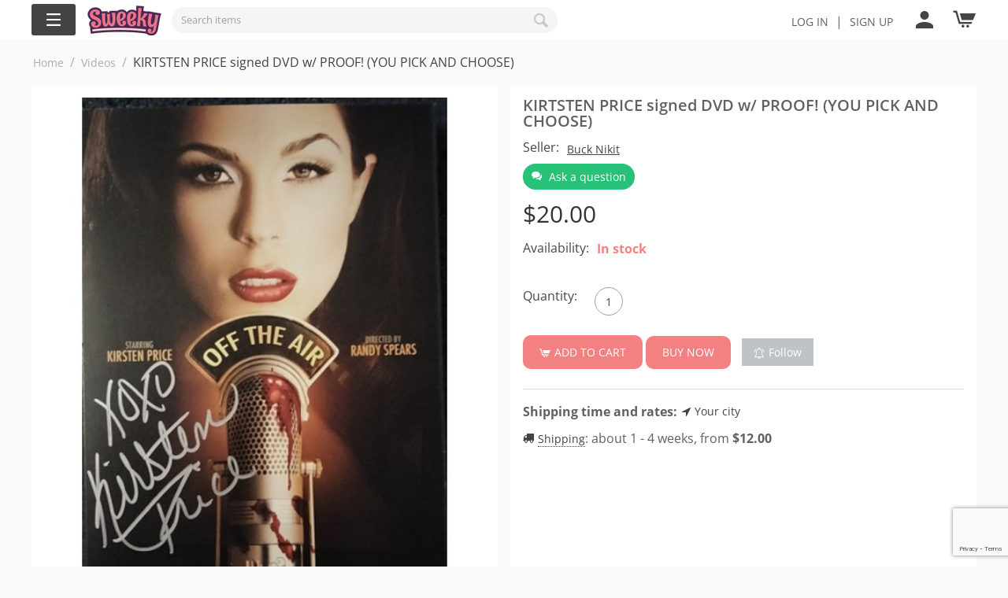

--- FILE ---
content_type: text/html; charset=utf-8
request_url: https://sweeky.com/kirtsten-price-signed-dvd-w-proof-you-pick-and-choose/
body_size: 13638
content:
<!DOCTYPE html>
<html 
    lang="en"
    dir="ltr"
    class=""
>
<head>
<title>Videos :: KIRTSTEN PRICE signed DVD w/ PROOF! (YOU PICK AND CHOOSE) - Sweeky</title>
<base href="https://sweeky.com/" />
<meta http-equiv="Content-Type" content="text/html; charset=utf-8" data-ca-mode="" />
<meta name="viewport" content="initial-scale=1.0, width=device-width" />
<meta name="description" content="Each DVD includes a picture taken during the signing Buyer will pick DVD s to be ordered AFTER agreeing to purchase just message to let me know which DVD s you want Many DVDs are signed during the signing sessions so signature placement and inscriptions may vary slightly from what is seen in the" />

<meta name="keywords" content="" />
<meta name="format-detection" content="telephone=no">

            <link rel="canonical" href="https://sweeky.com/kirtsten-price-signed-dvd-w-proof-you-pick-and-choose/" />
            

    <!-- Inline script moved to the bottom of the page -->
     
	<!-- Inline script moved to the bottom of the page -->
			
			<!-- Inline script moved to the bottom of the page -->
		
		<meta name="cmsmagazine" content="b55b3ce6a6b9c4d16194dc6efd5e2613" />
    <link href="https://sweeky.com/images/logos/8/e99190c2f349e9a6f191cc674b6263df.png" rel="shortcut icon" type="image/png" />

<link rel="preload" crossorigin="anonymous" as="font" href="//fonts.gstatic.com/s/opensans/v10/RjgO7rYTmqiVp7vzi-Q5UT8E0i7KZn-EPnyo3HZu7kw.woff" type="font/woff" />
<link type="text/css" rel="stylesheet" href="https://sweeky.com/var/cache/misc/assets/design/themes/airy_mobile/css/standalone.d008babcc1f3ac27924f51dc422c2c49.css?1769737120" />



<!-- Inline script moved to the bottom of the page -->
<!-- Inline script moved to the bottom of the page -->

<!-- Inline script moved to the bottom of the page -->
</head>

<body>
            
        <div class="ty-tygh  " id="tygh_container">

        <div id="ajax_overlay" class="ty-ajax-overlay"></div>
<div id="ajax_loading_box" class="ty-ajax-loading-box"></div>
        <div class="cm-notification-container notification-container">
</div>
        <div class="ty-helper-container " id="tygh_main_container">
                                             
<div class="tygh-top-panel clearfix">
                <div class="container-fluid  top-grid">
                                                
            <div class="row-fluid">                        <div class="span10  " >
                                    <div class=" ty-float-left">
                                
                        
    
    
    
    
            
        <div class="sd-smart-mega-menu sd-smart-mega-menu--dropdown-list-by-window-width js-dropdown-menu-by-width">
        

    <style>
        #smart_menu_button_205 .sd-smart-mega-menu-button__button {
                            color: rgb(255, 255, 255);
                                        background: rgb(68, 68, 68);
                                        font-size: 16px;
                    }

                    #smart_menu_button_205 .sd-smart-mega-menu-button__icon .line {
                stroke: rgb(255, 255, 255);
            }
        
        #smart_menu_button_205 .sd-smart-mega-menu-button__button.open {
                            background: rgb(85, 85, 85);
                                        color: rgb(255, 255, 255);
                    }

                    #smart_menu_button_205 .sd-smart-mega-menu-button__button.open .sd-smart-mega-menu-button__icon .line {
                stroke: rgb(255, 255, 255);
            }
            </style>

<div class="sd-smart-mega-menu-button " id="smart_menu_button_205"><button class="sd-smart-mega-menu-button__button js-menu-button" type="button"><svg xmlns="http://www.w3.org/2000/svg" class="sd-smart-mega-menu-button__icon" width="44px" height="44px" viewBox="0 0 100 100"><path class="line top" d="m 70,33 h -40 c 0,0 -8.5,-0.149796 -8.5,8.5 0,8.649796 8.5,8.5 8.5,8.5 h 20 v -20" /><path class="line middle" d="m 70,50 h -40" /><path class="line bottom" d="m 30,67 h 40 c 0,0 8.5,0.149796 8.5,-8.5 0,-8.649796 -8.5,-8.5 -8.5,-8.5 h -20 v 20" /></svg><span class="sd-smart-mega-menu-button__text">Sweeky Menu</span></button></div>

        



    
    <style>
                    #smart_menu_205 .sd-smart-mega-menu-vertical__wrapper {
                background: linear-gradient(90deg, rgb(238, 238, 238) 50%, rgb(255, 255, 255) 50%);
            }

            [dir='rtl'] #smart_menu_205 .sd-smart-mega-menu-vertical__wrapper {
                background: linear-gradient(90deg, rgb(255, 255, 255) 50%, rgb(238, 238, 238) 50%);
            }

            #smart_menu_205 .sd-smart-mega-menu-vertical__secondary-section {
                background: rgb(255, 255, 255);
            }

            #smart_menu_205.sd-smart-mega-menu-hambuger .sd-smart-mega-menu-vertical__wrapper.
            [dir='rtl'] #smart_menu_205.sd-smart-mega-menu-hambuger .sd-smart-mega-menu-vertical__wrapper {
                background: none;
            }

            #smart_menu_205 .sd-smart-mega-menu-hambuger__section {
                background: rgb(238, 238, 238);
            }
        
                    #smart_menu_205 .sd-smart-mega-menu-vertical__item-content--no-icon > .sd-smart-mega-menu-vertical__name {
                padding-inline-start: calc(20px + 0.4em);
            }
        
        #smart_menu_205 .sd-smart-mega-menu-vertical__item-content--level-1 {
                            font-size: 20px;
                                        color: rgb(17, 17, 17);
                    }

        #smart_menu_205 .sd-smart-mega-menu-vertical__item--level-1.active .sd-smart-mega-menu-vertical__item-content {
                            color: rgb(51, 51, 51);
                                        background: rgb(255, 255, 255);
                    }

        #smart_menu_205 .sd-smart-mega-menu-vertical__item-content--level-2 {
                            font-size: 20px;
                                        color: rgb(17, 17, 17);
                    }

        #smart_menu_205 .sd-smart-mega-menu-vertical__link:hover .sd-smart-mega-menu-vertical__item-content--level-2 {
                            color: rgb(189, 41, 196);
                    }

        #smart_menu_205 .sd-smart-mega-menu-vertical__item-content--level-3 {
                            font-size: 20px;
                                        color: rgb(17, 17, 17);
                    }

        #smart_menu_205 .sd-smart-mega-menu-vertical__link:hover .sd-smart-mega-menu-vertical__item-content--level-3 {
                            color: rgb(189, 41, 196);
                    }

        #smart_menu_205 .sd-smart-mega-menu-submenu.items-no-sublist .sd-smart-mega-menu-vertical__item-content--level-2 {
                            font-size: 20px;
                                        color: rgb(17, 17, 17);
                    }

        #smart_menu_205 .sd-smart-mega-menu-submenu.items-no-sublist .sd-smart-mega-menu-vertical__link:hover .sd-smart-mega-menu-vertical__item-content--level-2 {
                            color: rgb(189, 41, 196);
                    }

        #smart_menu_205.sd-smart-mega-menu-hambuger .sd-smart-mega-menu-vertical__item-content {
            font-size: 20px;
        }

        #smart_menu_205.sd-smart-mega-menu-hambuger .sd-smart-mega-menu-vertical__item-content,
        #smart_menu_205.sd-smart-mega-menu-hambuger .sd-smart-mega-menu-vertical__item--level-1.active .sd-smart-mega-menu-vertical__item-content,
        #smart_menu_205.sd-smart-mega-menu-hambuger .sd-smart-mega-menu-vertical__link:hover .sd-smart-mega-menu-vertical__item-content {
            color: rgb(17, 17, 17);
        }

        #smart_menu_205 .sd-smart-mega-menu-item-icon {
            width: 20px;
            height: 20px;
        }
    </style>

<div class="sd-smart-mega-menu-vertical js-menu-container  sd-smart-mega-menu-vertical--submenu-orientation-vertical sd-smart-mega-menu-vertical--submenu-columns-3" id="smart_menu_205" data-sd-hamburger-name="Home"><div class="sd-smart-mega-menu-vertical__wrapper"><div class="sd-smart-mega-menu-vertical__content js-menu-vertical" data-sd-object-id="205"><div class="sd-smart-mega-menu-vertical__primary-section"><ul class="sd-smart-mega-menu-vertical__list sd-smart-mega-menu-vertical__list--level-1 js-menu-list">


    

<li class=" sd-smart-mega-menu-vertical__item sd-smart-mega-menu-vertical__item--level-1 ty-menu-item__products js-menu-item" data-sd-item-id="182" data-sd-item-name="Categories">
            <span class="sd-smart-mega-menu-vertical__no-link">
             <span class="sd-smart-mega-menu-vertical__item-content sd-smart-mega-menu-vertical__item-content--level-1 sd-smart-mega-menu-vertical__item-content--no-icon" title="Categories"> <span class="sd-smart-mega-menu-vertical__name"> Categories </span> </span> 
        </span>
    </li>


    

<li class=" sd-smart-mega-menu-vertical__item sd-smart-mega-menu-vertical__item--level-1 ty-menu-item__newest js-menu-item" data-sd-item-id="195" data-sd-item-name="View All Items">
            <a class="sd-smart-mega-menu-vertical__link"
            href="https://sweeky.com/index.php?dispatch=products.newest&amp;items_per_page=32&amp;page=1"
                    >
             <span class="sd-smart-mega-menu-vertical__item-content sd-smart-mega-menu-vertical__item-content--level-1 sd-smart-mega-menu-vertical__item-content--no-icon" title="View All Items"> <span class="sd-smart-mega-menu-vertical__name"> View All Items </span> </span> 
        </a>
    </li>




<li class=" sd-smart-mega-menu-vertical__item sd-smart-mega-menu-vertical__item--level-1 js-menu-item" data-sd-item-id="223" data-sd-item-name="View Auctions">
            <a class="sd-smart-mega-menu-vertical__link"
            href="https://sweeky.com/index.php?dispatch=products.newest&amp;tag=auction&amp;items_per_page=32"
                    >
             <span class="sd-smart-mega-menu-vertical__item-content sd-smart-mega-menu-vertical__item-content--level-1 sd-smart-mega-menu-vertical__item-content--no-icon" title="View Auctions"> <span class="sd-smart-mega-menu-vertical__name"> View Auctions </span> </span> 
        </a>
    </li>




<li class=" sd-smart-mega-menu-vertical__item sd-smart-mega-menu-vertical__item--level-1 js-menu-item" data-sd-item-id="221" data-sd-item-name="View Sellers">
            <a class="sd-smart-mega-menu-vertical__link"
            href="https://sweeky.com/index.php?dispatch=companies.catalog"
                    >
             <span class="sd-smart-mega-menu-vertical__item-content sd-smart-mega-menu-vertical__item-content--level-1 sd-smart-mega-menu-vertical__item-content--no-icon" title="View Sellers"> <span class="sd-smart-mega-menu-vertical__name"> View Sellers </span> </span> 
        </a>
    </li>




<li class=" sd-smart-mega-menu-vertical__item sd-smart-mega-menu-vertical__item--level-1 js-menu-item" data-sd-item-id="222" data-sd-item-name="Help Center">
            <a class="sd-smart-mega-menu-vertical__link"
            href="https://support.sweeky.com"
                            target="_blank"
                    >
             <span class="sd-smart-mega-menu-vertical__item-content sd-smart-mega-menu-vertical__item-content--level-1 sd-smart-mega-menu-vertical__item-content--no-icon" title="Help Center"> <span class="sd-smart-mega-menu-vertical__name"> Help Center </span> </span> 
        </a>
    </li></ul></div><div class="sd-smart-mega-menu-vertical__secondary-section js-secondary-section"></div></div></div></div><!-- Inline script moved to the bottom of the page -->
    </div>

                    </div><div class="custom-logo ty-float-left">
                <div class="ty-logo-container">
    
            <a href="https://sweeky.com/" title="">
        <img class="ty-pict  ty-logo-container__image   cm-image" width="94" height="38" alt="" title="" id="det_img_697caf6ddaf0b" src="https://sweeky.com/images/logos/8/584d7e5907640124b327e21dcff8f6ff.png" />

    
            </a>
    </div>

                    </div><div class="top-search custom-search hidden-phone ty-float-left">
                <div class="ar-search-block ty-search-block">
    <form action="https://sweeky.com/" name="search_form" method="get" class="ar-search-block__form">
        <input type="hidden" name="match" value="all" />
        <input type="hidden" name="subcats" value="Y" />
        <input type="hidden" name="pcode_from_q" value="Y" />
        <input type="hidden" name="pshort" value="Y" />
        <input type="hidden" name="pfull" value="Y" />
        <input type="hidden" name="pname" value="Y" />
        <input type="hidden" name="pkeywords" value="Y" />
        <input type="hidden" name="search_performed" value="Y" />

        

        <input type="text" name="q" value="" id="search_input" title="Search items" class="ty-search-block__input cm-hint" /><button title="Search" class="ty-search-magnifier" type="submit"><span 
        class="ty-icon ty-icon-search"
                                    ></span></button>
<input type="hidden" name="dispatch" value="products.search" />

            <input type="hidden" name="security_hash" class="cm-no-hide-input" value="55d47620aaa2a2bb6ba0eaa917b78172" /></form>
</div>

                    </div>
                            </div>
                                                
                                    <div class="span6  right_top" >
                                    <div class=" ty-float-right">
                <div class="ty-wysiwyg-content"  data-ca-live-editor-object-id="0" data-ca-live-editor-object-type=""><div class="top_login"><a href="https://sweeky.com/login/?return_url=index.php">Log In</a>  |  <a href="https://sweeky.com/profiles-add/">Sign up</a></div></div>
                    </div><div class=" ty-float-right">
                

<div class="navigation-control">
    <a href="#" class="navigation-control__btn">
        <span 
        class="ty-icon tt-icon-user"
                                    ></span>
    </a>
</div>
<div class="navigation-panel navigation-panel--hidden">
    <div class="navigation-panel__container">
        <div class="navigation-panel__top navigation-panel__top--small-height">
                            <h2 class="navigation-panel__title">
                    Authorization
                </h2>

                <p class="navigation-panel__auth">
                    <a href="https://sweeky.com/login/?return_url=index.php%3Fdispatch%3Dproducts.view%26product_id%3D1526" title="Sign in">
                        <span 
        class="ty-icon ar-logout tt-icon-exit-to-app"
                                    ></span>
                    </a>
                </p>
                    </div>
        <div class="navigation-panel__links navigation-panel__links--small-height">
            <ul>
                                    <li class="navigation-panel__item">
                        <a class="navigation-panel__link" href="https://sweeky.com/">
                            <div class="navigation-panel__flexblock">
                                <span class="navigation-panel__link-icon">
                                    <span 
        class="ty-icon tt-icon-home"
                                    ></span>
                                </span>
                                <span class="navigation-panel__link-name">
                                    Home
                                </span>
                            </div>
                        </a>
                    </li>

                    
                    <li class="navigation-panel__item">
                        <div id="cart_status_panel_742">
                            <a class="navigation-panel__link" href="https://sweeky.com/cart/">
                                <div class="navigation-panel__flexblock">
                                    <span class="navigation-panel__link-icon">
                                        <span 
        class="ty-icon ty-icon-cart"
                                    ></span>
                                    </span>
                                    <span class="navigation-panel__link-name">
                                        My Cart
                                    </span>
                                </div>

                                                            </a>
                        <!--cart_status_panel_742--></div>
                    </li>
                                        
                    
                    
                    
                                    




<style>
    .ty-icon-auction{
        background: url("https://sweeky.com/images/auction.png") 0 0 / 22px 22px no-repeat;
    }
    .ty-icon-auction:hover{
        background: url("https://sweeky.com/images/auctionh.png") 0 0 / 22px 22px no-repeat;
    }
</style>

                                    <li class="navigation-panel__item">
                        <a href="https://sweeky.com/login/?return_url=index.php%3Fdispatch%3Dproducts.view%26product_id%3D1526"
                            class="navigation-panel__link"
                        >
                            <div class="navigation-panel__flexblock">
                                <span class="navigation-panel__link-icon">
                                    <span 
        class="ty-icon tt-icon-exit-to-app"
                                    ></span>
                                </span>
                                <span class="navigation-panel__link-name">
                                    Sign in
                                </span>
                            </div>
                        </a>
                    </li>
                    <li class="navigation-panel__item">
                        <a href="https://sweeky.com/profiles-add/" class="navigation-panel__link">
                            <div class="navigation-panel__flexblock">
                                <span class="navigation-panel__link-icon">
                                    <span 
        class="ty-icon tt-icon-registration"
                                    ></span>
                                </span>
                                <span class="navigation-panel__link-name">
                                    Create account
                                </span>
                            </div>
                        </a>
                    </li>

                                            <li class="navigation-panel__item">
                            <a href="https://sweeky.com/pricing/" class="navigation-panel__link">
                                <div class="navigation-panel__flexblock">
                                    <span class="navigation-panel__link-icon">
                                        <span 
        class="ty-icon tt-icon-vendor"
                                    ></span>
                                    </span>
                                    <span class="navigation-panel__link-name">
                                        Apply for a Seller account
                                    </span>
                                </div>
                            </a>
                        </li>
                                                </ul>
        </div>
    </div>
</div>
<div class="navigation-panel__overlay"></div>


                    </div><div class=" ty-float-right">
                    <div class="ar-cart ty-dropdown-box" id="cart_status_743">
        <div id="sw_dropdown_743" class="ty-dropdown-box__title cm-combination">
            <a href="https://sweeky.com/cart/">
                                                            <span 
        class="ty-icon ty-minicart__icon ty-icon-cart empty"
                                    ></span>
                                    
                            </a>
        </div>
        <div id="dropdown_743" class="cm-popup-box ty-dropdown-box__content ty-dropdown-box__content--cart hidden">
                            <div class="cm-cart-content  cm-cart-content-delete">
                    <div class="ty-cart-items">
                                                    <div class="ty-cart-items__empty ty-center">Cart is empty</div>
                                            </div>

                                            <div class="cm-cart-buttons ty-cart-content__buttons buttons-container hidden">
                            <div class="ar-dropdown__in-cart ty-float-left">
                                <a href="https://sweeky.com/cart/" rel="nofollow" class="ty-btn ty-btn__secondary">View cart</a>
                            </div>
                                                            <div class="ar-dropdown__checkout ty-float-right">
                                            
    <a
        class="cm-dialog-opener cm-dialog-auto-size ty-btn ty-btn__primary"
        href="https://sweeky.com/index.php?dispatch=checkout.login_form&amp;return_url=https%3A%2F%2Fsweeky.com%2Fcheckout%2F"
        data-ca-dialog-title="Sign in"
        data-ca-target-id="checkout_login_form"
        rel="nofollow">
        Checkout
    </a>
                                </div>
                                                    </div>
                                    </div>
            
        </div>
    <!--cart_status_743--></div>


                    </div>
                            </div>
        </div>                                        
            <div class="row-fluid">                        <div class="span16  hidden-tablet hidden-desktop" >
                                    <div class="top-search custom-search hidden-tablet hidden-desktop ">
                <div class="ar-search-block ty-search-block">
    <form action="https://sweeky.com/" name="search_form" method="get" class="ar-search-block__form">
        <input type="hidden" name="match" value="all" />
        <input type="hidden" name="subcats" value="Y" />
        <input type="hidden" name="pcode_from_q" value="Y" />
        <input type="hidden" name="pshort" value="Y" />
        <input type="hidden" name="pfull" value="Y" />
        <input type="hidden" name="pname" value="Y" />
        <input type="hidden" name="pkeywords" value="Y" />
        <input type="hidden" name="search_performed" value="Y" />

        

        <input type="text" name="q" value="" id="search_input739" title="Search items" class="ty-search-block__input cm-hint" /><button title="Search" class="ty-search-magnifier" type="submit"><span 
        class="ty-icon ty-icon-search"
                                    ></span></button>
<input type="hidden" name="dispatch" value="products.search" />

            <input type="hidden" name="security_hash" class="cm-no-hide-input" value="55d47620aaa2a2bb6ba0eaa917b78172" /></form>
</div>

                    </div>
                            </div>
        </div>    
        </div>
    

</div>

<div class="tygh-header clearfix">
                <div class="container-fluid  ">
                                                
    
        </div>
    

</div>

    <div class="tygh-content clearfix">
                    <div class="container-fluid  content-grid ar-detail-page">
                                                
            <div class="row-fluid">                        <div class="span16  breadcrumbs-grid ar-hidden-phone" >
                                    <div id="breadcrumbs_10">

    <div class="ty-breadcrumbs clearfix">
        <a href="https://sweeky.com/" class="ty-breadcrumbs__a">Home</a><span class="ty-breadcrumbs__slash">/</span><a href="https://sweeky.com/videos/" class="ty-breadcrumbs__a">Videos</a><span class="ty-breadcrumbs__slash">/</span><span class="ty-breadcrumbs__current"><bdi>KIRTSTEN PRICE signed DVD w/ PROOF! (YOU PICK AND CHOOSE)</bdi></span>    </div>
<!--breadcrumbs_10--></div>
                            </div>
        </div>                                        
            <div class="row-fluid">                        <div class="span16  " >
                                    <!-- Inline script moved to the bottom of the page -->

<div class="ty-product-block ty-product-detail ar-product-detail">
    <div class="ty-product-block__wrapper clearfix">
            

<style>
    .displayMsg{
        word-break: break-word;
    }
</style>                                                            
                    
                                
        
        
        
        
    
    
    
        
        
            
            
            
            
            
        
        
        
        
        
        
        
    
    

                    












                <div class="ar-product-detail__wrapper--flex">
                    <div class="ty-product-block__img-wrapper js-product-image">
                                                                                    <div class="ty-product-block__img cm-reload-1526 ar-product-block" data-ca-previewer="true" id="product_images_1526_update">
                                    
    
    

<div class="ty-product-img cm-preview-wrapper" id="product_images_1526">
    <a id="det_img_link_1526_12773"class="cm-image-previewer cm-previewer ty-previewer"data-ca-image-id="preview[product_images_1526]"data-ca-image-width="698"data-ca-image-height="994"href="https://sweeky.com/images/detailed/12/4ccf303fcf81d86c7ecdad8f26a385e3.jpg"title=""><img class="ty-pict     cm-image" alt="" title="" id="det_img_1526_12773" width="500" height="590" src="https://sweeky.com/images/thumbnails/500/590/detailed/12/4ccf303fcf81d86c7ecdad8f26a385e3.jpg.jpg" /><svg class="ty-pict__container" aria-hidden="true" width="500" height="590" viewBox="0 0 500 590" style="max-width: 100%; position: absolute; top: 0; left: 50%; transform: translateX(-50%); z-index: -1;"><rect fill="transparent" width="500" height="590"></rect></svg>
<span class="ty-previewer__icon hidden-phone"></span></a>

                                                                <a id="det_img_link_1526_12774"class="cm-image-previewer hidden cm-previewer ty-previewer"data-ca-image-id="preview[product_images_1526]"data-ca-image-width="730"data-ca-image-height="1034"href="https://sweeky.com/images/detailed/12/288754dc7c7cc32ae6bf9b0185ad4a0a.jpg"title=""><img class="ty-pict     cm-image" alt="" title="" id="det_img_1526_12774" width="500" height="590" src="https://sweeky.com/images/thumbnails/500/590/detailed/12/288754dc7c7cc32ae6bf9b0185ad4a0a.jpg.jpg" /><svg class="ty-pict__container" aria-hidden="true" width="500" height="590" viewBox="0 0 500 590" style="max-width: 100%; position: absolute; top: 0; left: 50%; transform: translateX(-50%); z-index: -1;"><rect fill="transparent" width="500" height="590"></rect></svg>
<span class="ty-previewer__icon hidden-phone"></span></a>
                                                                        <a id="det_img_link_1526_12777"class="cm-image-previewer hidden cm-previewer ty-previewer"data-ca-image-id="preview[product_images_1526]"data-ca-image-width="738"data-ca-image-height="1020"href="https://sweeky.com/images/detailed/12/0cb053d5933d7a5f1f55469c54f6bb11.jpg"title=""><img class="ty-pict     cm-image" alt="" title="" id="det_img_1526_12777" width="500" height="590" src="https://sweeky.com/images/thumbnails/500/590/detailed/12/0cb053d5933d7a5f1f55469c54f6bb11.jpg.jpg" /><svg class="ty-pict__container" aria-hidden="true" width="500" height="590" viewBox="0 0 500 590" style="max-width: 100%; position: absolute; top: 0; left: 50%; transform: translateX(-50%); z-index: -1;"><rect fill="transparent" width="500" height="590"></rect></svg>
<span class="ty-previewer__icon hidden-phone"></span></a>
                                                                        <a id="det_img_link_1526_12776"class="cm-image-previewer hidden cm-previewer ty-previewer"data-ca-image-id="preview[product_images_1526]"data-ca-image-width="716"data-ca-image-height="1010"href="https://sweeky.com/images/detailed/12/9a7cdb32fcd1497d934ebf83e4b05f63.jpg"title=""><img class="ty-pict     cm-image" alt="" title="" id="det_img_1526_12776" width="500" height="590" src="https://sweeky.com/images/thumbnails/500/590/detailed/12/9a7cdb32fcd1497d934ebf83e4b05f63.jpg.jpg" /><svg class="ty-pict__container" aria-hidden="true" width="500" height="590" viewBox="0 0 500 590" style="max-width: 100%; position: absolute; top: 0; left: 50%; transform: translateX(-50%); z-index: -1;"><rect fill="transparent" width="500" height="590"></rect></svg>
<span class="ty-previewer__icon hidden-phone"></span></a>
            </div>

    <input type="hidden" name="no_cache" value="1" /><div class="ty-center ty-product-bigpicture-thumbnails_gallery"><div class="cm-image-gallery-wrapper ty-thumbnails_gallery ty-inline-block"><div class="ty-product-thumbnails owl-carousel cm-image-gallery" id="images_preview_1526"><div class="cm-item-gallery ty-float-left"><a class="cm-gallery-item cm-thumbnails-mini ty-product-thumbnails__item active" style="width: 50px"data-ca-gallery-large-id="det_img_link_1526_12773"data-ca-image-order="0"data-ca-parent="#product_images_1526"><img class="ty-pict     cm-image" alt="" title="" id="det_img_1526_12773_mini" width="50" height="50" src="https://sweeky.com/images/thumbnails/50/50/detailed/12/4ccf303fcf81d86c7ecdad8f26a385e3.jpg.jpg" />

</a></div><div class="cm-item-gallery ty-float-left"><a class="cm-gallery-item cm-thumbnails-mini ty-product-thumbnails__item" data-ca-gallery-large-id="det_img_link_1526_12774"data-ca-image-order="1"data-ca-parent="#product_images_1526"><img class="ty-pict     cm-image" alt="" title="" id="det_img_1526_12774_mini" width="50" height="50" src="https://sweeky.com/images/thumbnails/50/50/detailed/12/288754dc7c7cc32ae6bf9b0185ad4a0a.jpg.jpg" />

</a></div><div class="cm-item-gallery ty-float-left"><a class="cm-gallery-item cm-thumbnails-mini ty-product-thumbnails__item" data-ca-gallery-large-id="det_img_link_1526_12777"data-ca-image-order="2"data-ca-parent="#product_images_1526"><img class="ty-pict     cm-image" alt="" title="" id="det_img_1526_12777_mini" width="50" height="50" src="https://sweeky.com/images/thumbnails/50/50/detailed/12/0cb053d5933d7a5f1f55469c54f6bb11.jpg.jpg" />

</a></div><div class="cm-item-gallery ty-float-left"><a class="cm-gallery-item cm-thumbnails-mini ty-product-thumbnails__item" data-ca-gallery-large-id="det_img_link_1526_12776"data-ca-image-order="3"data-ca-parent="#product_images_1526"><img class="ty-pict     cm-image" alt="" title="" id="det_img_1526_12776_mini" width="50" height="50" src="https://sweeky.com/images/thumbnails/50/50/detailed/12/9a7cdb32fcd1497d934ebf83e4b05f63.jpg.jpg" />

</a></div></div></div></div>
<!-- Inline script moved to the bottom of the page --><!-- Inline script moved to the bottom of the page -->



                                                                    <!--product_images_1526_update--></div>
                                                    
                    </div>

                    <div class="ty-product-block__right js-product-info">
                                                        <form action="https://sweeky.com/" method="post" name="product_form_1526" enctype="multipart/form-data" class="cm-disable-empty-files  cm-ajax cm-ajax-full-render cm-ajax-status-middle ">
    <input type="hidden" name="result_ids" value="cart_status*,wish_list*,checkout*,account_info*" />
        <input type="hidden" name="redirect_url" value="index.php?dispatch=products.view&amp;product_id=1526" />
        <input type="hidden" name="product_data[1526][product_id]" value="1526" />
        

                            <div class="ar-toolbar">
    <div class="ar-back-button">
        <a onclick="history.back();">
                <svg fill="#E0E0E0" height="24" viewBox="0 0 24 24" width="24" xmlns="http://www.w3.org/2000/svg"><path d="M20 11H7.83l5.59-5.59L12 4l-8 8 8 8 1.41-1.41L7.83 13H20v-2z"/></svg>
        </a>
    </div>
</div>
<div class="ar-fixed-buttons">
            <div id="cart_status_1526">
        <div class="ar-fixed-buttons__item">
                
     <a  class="ty-btn text-button " href="https://sweeky.com/checkout/" rel="nofollow"><span 
        class="ty-icon ty-icon-cart"
                                    ></span></a>

                    </div>
    <!--cart_status_1526--></div>
</div>
            

<div class="ar-fixed-add-cart">
    <div class="ar-fixed-add-cart__price">
                                    <span class="cm-reload-1526 ty-price-update" id="ar_price_update_1526">
        <input type="hidden" name="appearance[show_price_values]" value="1" />
        <input type="hidden" name="appearance[show_price]" value="1" />

                                                                                <span class="ty-price
                            "
                            id="line_discounted_price_1526"
                        >
                            <span class="ty-price__num">$</span><span id="sec_discounted_price_1526" class="ty-price__num">20.00</span>                        </span>
                                    
                        <!--ar_price_update_1526--></span>
    </div>
                <div
            class="
                ar-fixed-add-cart__add-to-cart
                        "
        >
                   
                    
                        
     <button id="button_cart_1526_bottom_panel" class="ty-btn__primary ty-btn__big ty-btn__add-to-cart cm-form-dialog-closer ty-btn" type="submit" name="dispatch[checkout.add..1526]" ></button>

            

<style>
   .wk-buynow-con .wk-buynow{
        color : #ffffff;
        background : #f38181;
   } 
   .wk-buynow{
        color : #ffffff;
        background : #f38181;
   }
   .wk-buynow:hover{
        color : #ffffff;
        background : #f38181;
   } 
</style>
        
                                    <span class="wk-buynow-con">
                                
                        
     <button id="button_wk_buynow_cart_1526" class="ty-btn__primary ty-btn__big wk-buynow cm-form-dialog-closer cm-no-ajax  ty-btn" type="submit" name="dispatch[wk_buynow.wk_buynow..1526]" >BUY NOW</button>

            </span>
                        
       
                    </div>
    </div>

<!-- Inline script moved to the bottom of the page -->                                                                                                <h1 class="ty-product-block__title" >KIRTSTEN PRICE signed DVD w/ PROOF! (YOU PICK AND CHOOSE)</h1>
                                                            

                                                                                                <div class="brand">
                                        

                                    </div>
                                
                            

                            <div class="ty-product-block__advanced-option clearfix">
                                                                                                                    <div class="cm-reload-1526" id="advanced_options_update_1526">
                    <div class="ty-control-group product-list-field">
                    <label class="ty-control-group__label">Seller:</label>
            <span class="ty-control-group__item ty-company-name"><a href="https://sweeky.com/bucknikit/">Buck Nikit</a></span>
        
    
            
        <a title="Ask a question" data-ca-target-id="new_thread_login_form" class="cm-dialog-opener cm-dialog-auto-size ty-vendor-communication__post-write" rel="nofollow">
            <span 
        class="ty-icon ty-icon-chat"
                                    ></span>
            Ask a question
        </a>

                </div>
                                
            <!--advanced_options_update_1526--></div>
            
                                                            </div>

                                                    

                                                                                                                                                                        
                                                            <div class="prices-container price-wrap">
                                                                            <div class="ty-product-prices">
                                                                                
                                                                            <div class="ty-product-block__price-actual">
                                                    <span class="cm-reload-1526 ty-price-update" id="price_update_1526">
            <input type="hidden" name="appearance[show_price_values]" value="1" />
            <input type="hidden" name="appearance[show_price]" value="1" />
                                                                                        <span class="ty-price" id="line_discounted_price_1526"><span class="ty-price-num">$</span><span id="sec_discounted_price_1526" class="ty-price-num">20.00</span></span>
                                    
                                    <!--price_update_1526--></span>
    
                                        </div>
                                    
                                                                                            
                                                                <span class="cm-reload-1526" id="line_discount_update_1526">
                <input type="hidden" name="appearance[show_price_values]" value="1" />
                <input type="hidden" name="appearance[show_list_discount]" value="1" />
                            <!--line_discount_update_1526--></span>
            
                                        </div>
                                                                    </div>
                            

                            

                                                                                        

                                                                    

                                                                                            <h3 class="ty-product-block__description-title">Social media profiles</h3>
                                <div class="ty-product-block__description">                                    <div > Each DVD includes a picture taken during the signing.
 
 Buyer will pick DVD(s) to be ordered.&nbsp; AFTER agreeing to purchase just message to let me...</div>
                        </div>
                            

                                                            <div class="ty-product-block__option">
                                                                                        <div class="cm-reload-1526" id="product_options_update_1526">
            <input type="hidden" name="appearance[show_product_options]" value="1" />
                                                                                    
<input type="hidden" name="appearance[details_page]" value="1" />
    <input type="hidden" name="additional_info[info_type]" value="D" />
    <input type="hidden" name="additional_info[get_icon]" value="1" />
    <input type="hidden" name="additional_info[get_detailed]" value="1" />
    <input type="hidden" name="additional_info[get_additional]" value="" />
    <input type="hidden" name="additional_info[get_options]" value="1" />
    <input type="hidden" name="additional_info[get_discounts]" value="1" />
    <input type="hidden" name="additional_info[get_features]" value="" />
    <input type="hidden" name="additional_info[get_extra]" value="" />
    <input type="hidden" name="additional_info[get_taxed_prices]" value="1" />
    <input type="hidden" name="additional_info[get_for_one_product]" value="1" />
    <input type="hidden" name="additional_info[detailed_params]" value="1" />
    <input type="hidden" name="additional_info[features_display_on]" value="C" />
    <input type="hidden" name="additional_info[get_active_options]" value="" />
    <input type="hidden" name="additional_info[get_only_selectable_options]" value="" />


<!-- Inline script moved to the bottom of the page -->
            
        <!--product_options_update_1526--></div>
            
                                </div>
                            
                                                            <div class="ty-product-block__field-group">
                                                                                        <div class="cm-reload-1526 stock-wrap" id="product_amount_update_1526">
            <input type="hidden" name="appearance[show_product_amount]" value="1" />
                                                                        <div class="ty-control-group product-list-field">
                            <label class="ty-control-group__label">Availability:</label>
                            <span class="ty-qty-in-stock ty-control-group__item" id="in_stock_info_1526">In stock</span>
                        </div>
                                                        <!--product_amount_update_1526--></div>
        
    

                                                                                            <div class="cm-reload-1526" id="qty_update_1526">
            <input type="hidden" name="appearance[show_qty]" value="1" />
            <input type="hidden" name="appearance[capture_options_vs_qty]" value="" />
                                        
                            <div class="ty-qty clearfix" id="qty_1526"><br>
                    <label class="ty-control-group__label" for="qty_count_1526">Quantity:</label>                                        <div class="ty-center ty-value-changer cm-value-changer">
                                                <input  type="text" size="5" class="ty-value-changer__input cm-amount" id="qty_count_1526" name="product_data[1526][amount]" value="1" data-ca-min-qty="1" />
                                            </div>
                                    </div>
                                        <!--qty_update_1526--></div>
        
    

                                                                                    
                                </div>
                            
                                                            <div class="ty-product-block__button">
                                    
                                                                                        <div class="cm-reload-1526 " id="add_to_cart_update_1526">
        <input type="hidden" name="appearance[show_add_to_cart]" value="1" />
        <input type="hidden" name="appearance[show_list_buttons]" value="1" />
        <input type="hidden" name="appearance[but_role]" value="big" />
        <input type="hidden" name="appearance[quick_view]" value="" />

                
                    
     <button id="button_cart_1526" class="ty-btn__primary ty-btn__big ty-btn__add-to-cart cm-form-dialog-closer ty-btn" type="submit" name="dispatch[checkout.add..1526]" >Add to cart</button>

            

<style>
   .wk-buynow-con .wk-buynow{
        color : #ffffff;
        background : #f38181;
   } 
   .wk-buynow{
        color : #ffffff;
        background : #f38181;
   }
   .wk-buynow:hover{
        color : #ffffff;
        background : #f38181;
   } 
</style>
        
                                    <span class="wk-buynow-con">
                                
                    
     <button id="button_wk_buynow_cart_1526" class="ty-btn__primary ty-btn__big wk-buynow cm-form-dialog-closer cm-no-ajax  ty-btn" type="submit" name="dispatch[wk_buynow.wk_buynow..1526]" >BUY NOW</button>

            </span>
                        

    
    
                        
        
     <a  class="ty-btn sd-follow-vendor ty-btn__tertiary cm-dialog-opener cm-dialog-auto-size text-button " href="https://sweeky.com/login/?return_url=index.php%3Fdispatch%3Dproducts.view%26product_id%3D1526" rel="nofollow" data-ca-target-id="login_block_follow_vendor"><span 
        class="ty-icon sd-follow-vendor__icon sd-follow-vendor__icon--follow"
                                    ></span>Follow</a>




        <!--add_to_cart_update_1526--></div>
            
                                </div>
                            
                                                        <input type="hidden" name="security_hash" class="cm-no-hide-input" value="55d47620aaa2a2bb6ba0eaa917b78172" /></form>
        

                        
        
    <div data-ca-geo-maps-shippings-methods-list-id="geo_maps_shipping_methods_list_1526"
         data-ca-geo-maps-shipping-estimation-product-id="1526"
         data-ca-geo-maps-shipping-estimation-show-title="1"
         data-ca-geo-maps-shipping-estimation-no-shippings-available-short-text="0"
         id="geo_maps_shipping_estimation_1526">
        <div class="ty-geo-maps-shipping__wrapper" id="shipping_methods_1526">
                            <div class="ty-geo-maps-shipping__title">
                    Shipping time and rates:         <div class="ty-geo-maps__geolocation"
         data-ca-geo-map-location-is-location-detected="true"
         data-ca-geo-map-location-element="location_block"
         id="geo_maps_location_block_shipping_estimation_1526"
    >
        
        

    


    <a id="opener_geo_maps_location_dialog_shipping_estimation_1526"
        class="cm-dialog-opener cm-dialog-auto-size ty-geo-maps__geolocation__opener"
        href="https://sweeky.com/index.php?dispatch=geo_maps.customer_geolocation"         data-ca-target-id="content_geo_maps_location_dialog_shipping_estimation_1526"
                data-ca-dialog-title="Select your city"        
        rel="nofollow"
    >
        <span 
        class="ty-icon ty-icon-location-arrow"
                                    ></span>        <span class="ty-geo-maps__geolocation__opener-text">            <span data-ca-geo-map-location-element="location" class="ty-geo-maps__geolocation__location">Your city</span>
        </span>
            </a>


<div class="hidden" id="content_geo_maps_location_dialog_shipping_estimation_1526" title="Select your city">
    
</div>
    <!--geo_maps_location_block_shipping_estimation_1526--></div>
                </div>
                                                            <div class="ty-geo-maps-shipping__loader"></div>
                            
        </div>
    <!--geo_maps_shipping_estimation_1526--></div>

    <div class="hidden" title="Shipping methods" id="geo_maps_shipping_methods_list_1526">
            <div class="ty-geo-maps-shipping__popup">
                <div class="ty-geo-maps-shipping__list-city">
                    Shipping time and rates:         <div class="ty-geo-maps__geolocation"
         data-ca-geo-map-location-is-location-detected="true"
         data-ca-geo-map-location-element="location_block"
         id="geo_maps_location_block_shipping_estimation_1526"
    >
        
        

    


    <a id="opener_geo_maps_location_dialog_shipping_estimation_1526"
        class="cm-dialog-opener cm-dialog-auto-size ty-geo-maps__geolocation__opener"
        href="https://sweeky.com/index.php?dispatch=geo_maps.customer_geolocation"         data-ca-target-id="content_geo_maps_location_dialog_shipping_estimation_1526"
                data-ca-dialog-title="Select your city"        
        rel="nofollow"
    >
        <span 
        class="ty-icon ty-icon-location-arrow"
                                    ></span>        <span class="ty-geo-maps__geolocation__opener-text">            <span data-ca-geo-map-location-element="location" class="ty-geo-maps__geolocation__location">Your city</span>
        </span>
            </a>


<div class="hidden" id="content_geo_maps_location_dialog_shipping_estimation_1526" title="Select your city">
    
</div>
    <!--geo_maps_location_block_shipping_estimation_1526--></div>
                </div>
                                    <span class="ty-error-text">
                        Sorry, we couldn't find any shipping options for your location. Please contact us, and we'll see what we can do about it.
                    </span>
                                <div class="buttons-container">
                            
 
    <a   class="ty-btn ty-btn__primary cm-form-dialog-closer cm-dialog-closer " >Close</a>
                </div>
            </div>
    <!--geo_maps_shipping_methods_list_1526--></div>

    <!-- Inline script moved to the bottom of the page -->
                        

                                                    
                                
                                            </div>
                </div>
                    
    <div id="product_vendor_communication_thread_form">
            <div id="new_thread_login_form" class="hidden ty-vendor-communication-login" title="Sign in">
    <div class="ty-login-popup">
        <div class="ty-login-popup__description ty-login-popup__description--bold">
            Please sign in so that we can notify you about a reply
        </div>
        

    <div id="new_thread_login_form_popup_login_popup_form_container">
            <form name="new_thread_login_form_popup_form" action="https://sweeky.com/" method="post" class="cm-ajax cm-ajax-full-render">
                    <input type="hidden" name="result_ids" value="new_thread_login_form_popup_login_popup_form_container" />
            <input type="hidden" name="login_block_id" value="new_thread_login_form_popup" />
            <input type="hidden" name="quick_login" value="1" />
        
        <input type="hidden" name="return_url" value="index.php?dispatch=products.view&amp;product_id=1526" />
        <input type="hidden" name="redirect_url" value="index.php?dispatch=products.view&amp;product_id=1526" />

        
        <div class="ty-control-group">
            <label for="login_new_thread_login_form_popup" class="ty-login__filed-label ty-control-group__label cm-required cm-trim cm-email">Email</label>
            <input type="text" id="login_new_thread_login_form_popup" name="user_login" size="30" value="" class="ty-login__input cm-focus" />
        </div>

        <div class="ty-control-group ty-password-forgot">
            <label for="psw_new_thread_login_form_popup" class="ty-login__filed-label ty-control-group__label ty-password-forgot__label cm-required">Password</label><a href="https://sweeky.com/index.php?dispatch=auth.recover_password" class="ty-password-forgot__a"  tabindex="5">Forgot your password?</a>
            <input type="password" id="psw_new_thread_login_form_popup" name="password" size="30" value="" class="ty-login__input" maxlength="32" />
        </div>

                    
            <div class="ty-login-reglink ty-center">
                <a class="ty-login-reglink__a" href="https://sweeky.com/profiles-add/" rel="nofollow">Register a new Buyer account<br>
<h4><a href="https://sweeky.com/index.php?dispatch=companies.apply_for_vendor">switch to seller application</a></h4></a>
            </div>
        
                                            <input type="hidden" data-recaptcha-v3-action="login" class="cm-recaptcha-v3" name=g-recaptcha-v3-token id="g_recaptcha_v3_token_recaptcha_697caf6ddecac" />
            
        
                    <div class="buttons-container clearfix">
                <div class="ty-float-right">
                        
     <button  class="ty-btn__login ty-btn__secondary ty-btn" type="submit" name="dispatch[auth.login]" >Sign in</button>

                </div>
                <div class="ty-login__remember-me">
                    <label for="remember_me_new_thread_login_form_popup" class="ty-login__remember-me-label"><input class="checkbox" type="checkbox" name="remember_me" id="remember_me_new_thread_login_form_popup" value="Y" />Remember me</label>
                </div>
            </div>
        
    <input type="hidden" name="security_hash" class="cm-no-hide-input" value="55d47620aaa2a2bb6ba0eaa917b78172" /></form>

    <!--new_thread_login_form_popup_login_popup_form_container--></div>
    </div>
</div>
        <!--product_vendor_communication_thread_form--></div>
    <div id="login_block_follow_vendor"
    class="hidden"
    title="Follow">

    <div class="ty-login-popup">
        <h4>
            Please sign in to follow the vendor
        </h4>
        

    <div id="popup_vendor_follow_login_popup_form_container">
            <form name="popup_vendor_follow_form" action="https://sweeky.com/" method="post" class="cm-ajax cm-ajax-full-render">
                    <input type="hidden" name="result_ids" value="popup_vendor_follow_login_popup_form_container" />
            <input type="hidden" name="login_block_id" value="popup_vendor_follow" />
            <input type="hidden" name="quick_login" value="1" />
        
        <input type="hidden" name="return_url" value="index.php?dispatch=products.view&amp;product_id=1526" />
        <input type="hidden" name="redirect_url" value="index.php?dispatch=products.view&amp;product_id=1526" />

        
        <div class="ty-control-group">
            <label for="login_popup_vendor_follow" class="ty-login__filed-label ty-control-group__label cm-required cm-trim cm-email">Email</label>
            <input type="text" id="login_popup_vendor_follow" name="user_login" size="30" value="" class="ty-login__input cm-focus" />
        </div>

        <div class="ty-control-group ty-password-forgot">
            <label for="psw_popup_vendor_follow" class="ty-login__filed-label ty-control-group__label ty-password-forgot__label cm-required">Password</label><a href="https://sweeky.com/index.php?dispatch=auth.recover_password" class="ty-password-forgot__a"  tabindex="5">Forgot your password?</a>
            <input type="password" id="psw_popup_vendor_follow" name="password" size="30" value="" class="ty-login__input" maxlength="32" />
        </div>

                    
            <div class="ty-login-reglink ty-center">
                <a class="ty-login-reglink__a" href="https://sweeky.com/profiles-add/" rel="nofollow">Register a new Buyer account<br>
<h4><a href="https://sweeky.com/index.php?dispatch=companies.apply_for_vendor">switch to seller application</a></h4></a>
            </div>
        
                                            <input type="hidden" data-recaptcha-v3-action="login" class="cm-recaptcha-v3" name=g-recaptcha-v3-token id="g_recaptcha_v3_token_recaptcha_697caf6ddee3d" />
            
        
                    <div class="buttons-container clearfix">
                <div class="ty-float-right">
                        
     <button  class="ty-btn__login ty-btn__secondary ty-btn" type="submit" name="dispatch[auth.login]" >Sign in</button>

                </div>
                <div class="ty-login__remember-me">
                    <label for="remember_me_popup_vendor_follow" class="ty-login__remember-me-label"><input class="checkbox" type="checkbox" name="remember_me" id="remember_me_popup_vendor_follow" value="Y" />Remember me</label>
                </div>
            </div>
        
    <input type="hidden" name="security_hash" class="cm-no-hide-input" value="55d47620aaa2a2bb6ba0eaa917b78172" /></form>

    <!--popup_vendor_follow_login_popup_form_container--></div>
    </div>
</div>    </div>

    
                        


                                <div class="ar-tabs-box ar-tabs-box--columns">
                                            
            
                            <div class="ar-tab-block">
                    <h3 class="tab-list-title" id="description">About This Item</h3>
                    <div id="content_description" class="ty-wysiwyg-content content-description">
                                                                <div ><p>Each DVD includes a picture taken during the signing.
</p>
<p>Buyer will pick DVD(s) to be ordered.&nbsp; AFTER agreeing to purchase just message to let me know which DVD(s) you want.</p>
<p>Many DVDs&nbsp;are signed during the signing sessions so signature,&nbsp;placement,&nbsp;and inscriptions may vary slightly from what is seen in the pictures listed.</p>
<p></p></div>
                            
                    </div>
                </div>
                                                                                
            
                            <div id="content_bid_history" class="ty-wysiwyg-content content-bid_history">
                                                        


                            
                </div>
                        
            </div>

                    
    </div>

<div class="product-details"></div>
                            </div>
        </div>    
        </div>
    

    </div>



<div class="tygh-footer clearfix" id="tygh_footer">
                <div class="container-fluid  ty-footer-grid">
                                                
            <div class="row-fluid">                        <div class="span16  ty-footer-grid__full-width ty-footer-menu" >
                                    <div class="row-fluid">                        <div class="span6  address" >
                                    <div class="footer-no-wysiwyg ty-float-left">
                <div class="ty-wysiwyg-content"  data-ca-live-editor-object-id="0" data-ca-live-editor-object-type=""><div class="footer_bottom_area">
<div class="footer_logo"><img src="https://sweeky.com/sweeky/design/themes/responsive/media/images/sweekyfooter.png"/></div>
<div class="social_icon"><a href="https://www.instagram.com/sweekycom" target="_blank"><img src="https://sweeky.com/sweeky/design/themes/responsive/media/images/instagram-logo-small.png"/></a> <a href="https://twitter.com/sweekycom" target="_blank"><img src="https://sweeky.com/sweeky/design/themes/responsive/media/images/twitter-logo-small.png"/> </a></div>
<div class="footer_link"><a href="https://sweeky.com/terms-of-use">Terms of Use </a> | <a href="https://sweeky.com/privacy-policy">Privacy Policy</a></div>
<div class="copy_right">©2026 Sweeky All Rights Reserved.</div>



</div></div>
                    </div>
                            </div>
                                                
                                    <div class="span5  " >
                                    <div class="ty-footer footer-no-wysiwyg ty-float-right">
        <h2 class="ty-footer-general__header  cm-combination" id="sw_footer-general_230">
                                        <span>MENU</span>
                        
        <span 
        class="ty-icon ty-icon-down-open ty-footer-menu__icon-open"
                                    ></span>
        <span 
        class="ty-icon ty-icon-up-open ty-footer-menu__icon-hide"
                                    ></span>
        </h2>
        <div class="ty-footer-general__body" id="footer-general_230"><div class="ty-wysiwyg-content"  data-ca-live-editor-object-id="0" data-ca-live-editor-object-type=""><ul>
<li><a href="https://sweeky.com/index.php?dispatch=products.newest&items_per_page=32&page=1">All Items</a></li>
<li><a href="https://sweeky.com/index.php?dispatch=companies.catalog">View Sellers</a></li>
<li><a href="https://support.sweeky.com/portal/en/home" target="_blank">FAQ’s</a></li>
<li><a href="https://support.sweeky.com/portal/en/newticket" target="_blank" >Contact Support</a></li>


</ul></div></div>
    </div>
                            </div>
                                                
                                    <div class="span5  " >
                                    <div class="ty-footer footer-no-wysiwyg">
        <h2 class="ty-footer-general__header  cm-combination" id="sw_footer-general_231">
                                        <span>ACCOUNT</span>
                        
        <span 
        class="ty-icon ty-icon-down-open ty-footer-menu__icon-open"
                                    ></span>
        <span 
        class="ty-icon ty-icon-up-open ty-footer-menu__icon-hide"
                                    ></span>
        </h2>
        <div class="ty-footer-general__body" id="footer-general_231"><div class="ty-wysiwyg-content"  data-ca-live-editor-object-id="0" data-ca-live-editor-object-type=""><ul>
<li><a href="https://sweeky.com/login/?return_url=index.php">Log In</a></li>
<li><a href="https://sweeky.com/profiles-add/">Sign Up</a></li>
<li><a href="https://sweeky.com/index.php?dispatch=companies.apply_for_vendor">Apply to Sell</a></li>



</ul></div></div>
    </div>
                            </div>
        </div>
                            </div>
        </div>    
        </div>
    

</div>



            
        <!--tygh_main_container--></div>

        
        <!--tygh_container--></div>

        
    <script src="https://code.jquery.com/jquery-3.5.1.min.js"
            integrity="sha256-9/aliU8dGd2tb6OSsuzixeV4y/faTqgFtohetphbbj0="
            crossorigin="anonymous"
            data-no-defer
    ></script>
    <script data-no-defer>
        if (!window.jQuery) {
            document.write('<script src="https://sweeky.com/js/lib/jquery/jquery-3.5.1.min.js?ver=1769737120" ><\/script>');
        }
    </script>

<script src="https://sweeky.com/var/cache/misc/assets/js/tygh/scripts-79032ee421c3083dd13f9247408cf6e1.js?1769737120"></script>
<script>
(function(_, $) {

    _.tr({
        cannot_buy: 'You cannot buy the product with these option variants',
        no_products_selected: 'No products selected',
        error_no_items_selected: 'No items selected! At least one check box must be selected to perform this action.',
        delete_confirmation: 'Are you sure you want to delete the selected items?',
        text_out_of_stock: 'Out of stock',
        items: 'item(s)',
        text_required_group_product: 'Please select a product for the required group [group_name]',
        save: 'Save',
        close: 'Close',
        notice: 'Notice',
        warning: 'Warning',
        error: 'Error',
        empty: 'Empty',
        text_are_you_sure_to_proceed: 'Are you sure you want to proceed?',
        text_invalid_url: 'You have entered an invalid URL',
        error_validator_email: 'The email address in the <b>[field]<\/b> field is invalid.',
        error_validator_phone: 'The phone number in the <b>[field]<\/b> field is invalid. The correct format is (555) 555-55-55 or 55 55 555 5555.',
        error_validator_phone_mask: 'The phone number in the <b>[field]<\/b> field is invalid.',
        error_validator_integer: 'The value of the <b>[field]<\/b> field is invalid. It should be integer.',
        error_validator_multiple: 'The <b>[field]<\/b> field does not contain the selected options.',
        error_validator_password: 'The passwords in the <b>[field2]<\/b> and <b>[field]<\/b> fields do not match.',
        error_validator_required: 'The <b>[field]<\/b> field is mandatory.',
        error_validator_zipcode: 'The ZIP / Postal code in the <b>[field]<\/b> field is incorrect. The correct format is [extra].',
        error_validator_message: 'The value of the <b>[field]<\/b> field is invalid.',
        text_page_loading: 'Loading... Your request is being processed, please wait.',
        error_ajax: 'Oops, something went wrong ([error]). Please try again.',
        text_changes_not_saved: 'Your changes have not been saved.',
        text_data_changed: 'Your changes have not been saved.Press OK to continue, or Cancel to stay on the current page.',
        placing_order: 'Placing the order',
        file_browser: 'File browser',
        browse: 'Browse...',
        more: 'More',
        text_no_products_found: 'No products found',
        cookie_is_disabled: 'For a complete shopping experience, please <a href=\"https://www.wikihow.com/Enable-Cookies-in-Your-Internet-Web-Browser\" target=\"_blank\">set your browser to accept cookies<\/a>',
        insert_image: 'Insert image',
        image_url: 'Image URL',
        loading: 'Loading...',

        text_editing_raw: 'Text editing',
        save_raw: 'Save',
        cancel_raw: 'Cancel'
    });

    $.extend(_, {
        index_script: 'index.php',
        changes_warning: /*'Y'*/'N',
        currencies: {
            'primary': {
                'decimals_separator': '.',
                'thousands_separator': ',',
                'decimals': '2'
            },
            'secondary': {
                'decimals_separator': '.',
                'thousands_separator': ',',
                'decimals': '2',
                'coefficient': '1.00000'
            }
        },
        default_editor: 'redactor2',
        default_previewer: 'owl',
        current_path: '',
        current_location: 'https://sweeky.com',
        images_dir: 'https://sweeky.com/design/themes/responsive/media/images',
        notice_displaying_time: 0,
        cart_language: 'en',
        language_direction: 'ltr',
        default_language: 'en',
        cart_prices_w_taxes: false,
        regexp: [],
        current_url: 'https://sweeky.com/kirtsten-price-signed-dvd-w-proof-you-pick-and-choose/',
        current_host: 'sweeky.com',
        init_context: '',
        phone_validation_mode: 'any_digits',
        hash_of_available_countries: '0bfec9631b22efcfcaa41f237779eee0',
        hash_of_phone_masks: '1769737120',
        deferred_scripts: []
    });

    
    
        $(document).ready(function(){
            turnOffPhoneSafariAutofill();

            $.runCart('C');
        });

        $.ceEvent('on', 'ce.commoninit', function () {
            turnOffPhoneSafariAutofill();
        });

        function turnOffPhoneSafariAutofill () {
            if ($.browser.safari) {
                $('[x-autocompletetype="tel"]').removeAttr('x-autocompletetype');
                $('.cm-mask-phone-label:not(.autofill-on)').append('<span style="position: absolute; overflow: hidden; width: 1px; height: 1px;">search</span>');
            }
        }

    
            // CSRF form protection key
        _.security_hash = '55d47620aaa2a2bb6ba0eaa917b78172';
    }(Tygh, Tygh.$));
</script>
<script>
    (function (_, $) {
        _.geo_maps = {
            provider: 'google',
            api_key: 'AIzaSyCkIrZV20-kjsUw7m20LFbtRAcDigLj9KE',
            yandex_commercial: false,
            language: "en",
        };

        _.tr({
            geo_maps_google_search_bar_placeholder: 'Search',
            geo_maps_cannot_select_location: 'This location couldn\'t be selected due to technical reasons. If you encounter any difficulties when placing an order, please contact us.',
        });
    })(Tygh, Tygh.$);
</script>
<script>
    (function (_, $) {
        _.tr({
            "geo_maps.google_maps_cookie_title": 'Google Maps',
            "geo_maps.google_maps_cookie_description": 'Google Maps is a service that allows us to show the maps and various locations on those maps, or automatically determine your location. Here is <a href=\"https://policies.google.com/privacy\" target=\"_blank\">Google privacy policy;<\/a> we also recommend Google\'s concise and comprehensive <a href=\"https://support.google.com/maps/answer/10400210\" target=\"_blank\">note on privacy<\/a>.',
            "geo_maps.yandex_maps_cookie_title": 'Yandex Maps',
            "geo_maps.yandex_maps_cookie_description": 'Yandex Maps is a service that allows us to show the maps and various locations on those maps, or automatically determine your location. Here is <a href=\"https://yandex.com/legal/confidential/\" target=\"_blank\">Yandex privacy policy<\/a>.',
        });
    })(Tygh, Tygh.$);
</script>
<script>
        (function (_, $) {
            _.tr({
                error_validator_recaptcha: 'Please confirm you are not a robot.',
                "recaptcha.recaptcha_cookie_title": 'Google reCAPTCHA',
                "recaptcha.recaptcha_cookie_description": 'Google reCAPTCHA is a service that provides anti-bot protection and verifies that site visitors are humans. Here is <a href=\"https://policies.google.com/privacy\" target=\"_blank\">Google privacy policy<\/a>; we also recommend Google\'s concise and comprehensive <a href=\"https://support.google.com/maps/answer/10400210\" target=\"_blank\">note on privacy<\/a>.',
            });

            $.extend(_, {
                recaptcha_settings: {
                    site_key: '',
                    theme: 'light',
                    type: 'image',
                    size: 'normal'
                },
                google_recaptcha_v3_site_key: '6LeenkwfAAAAAA80Tx0_9_yEc1wvJUCGBg1gdqLL',
                google_recaptcha_v2_token_param: 'g-recaptcha-response',
                google_recaptcha_v3_token_param: 'g-recaptcha-v3-token'
            });
        }(Tygh, Tygh.$));
    </script>
<script>
    (function (_, $) {
        _.tr({
            "google_analytics.google_tag_manager_cookies_title": 'Google Tag Manager',
            "google_analytics.google_tag_manager_cookies_description": 'Google Tag Manager is a service that provides us with website analytics: the number of unique visitors, the most and least popular pages, etc. Here is <a href=\"https://support.google.com/tagmanager/answer/9323295\" target=\"_blank\">Google Tag Manager statement on privacy<\/a>.',
        });
    })(Tygh, Tygh.$);
</script>
<script>
    (function(_, $) {
        _.sdSmartMenu = {};
    }(Tygh, Tygh.$));
</script>


<!-- Inline scripts -->
<script type="application/ld+json">
                        {"@context":"http:\/\/schema.org\/","@type":"http:\/\/schema.org\/Product","name":"KIRTSTEN PRICE signed DVD w\/ PROOF! (YOU PICK AND CHOOSE)","sku":"","description":"Each DVD includes a picture taken during the signing.\r\n\r\nBuyer will pick DVD(s) to be ordered.&nbsp; AFTER agreeing to purchase just message to let me know which DVD(s) you want.\r\nMany DVDs&nbsp;are signed during the signing sessions so signature,&nbsp;placement,&nbsp;and inscriptions may vary slightly from what is seen in the pictures listed.\r\n","image":["https:\/\/sweeky.com\/images\/detailed\/12\/4ccf303fcf81d86c7ecdad8f26a385e3.jpg","https:\/\/sweeky.com\/images\/detailed\/12\/288754dc7c7cc32ae6bf9b0185ad4a0a.jpg","https:\/\/sweeky.com\/images\/detailed\/12\/0cb053d5933d7a5f1f55469c54f6bb11.jpg","https:\/\/sweeky.com\/images\/detailed\/12\/9a7cdb32fcd1497d934ebf83e4b05f63.jpg"],"offers":[{"@type":"http:\/\/schema.org\/Offer","availability":"InStock","url":"https:\/\/sweeky.com\/kirtsten-price-signed-dvd-w-proof-you-pick-and-choose\/","price":20,"priceCurrency":"USD"}]}
    </script>
<script type="text/javascript" id="zsiqchat">var $zoho=$zoho || {};$zoho.salesiq = $zoho.salesiq || {widgetcode: "8b6a8968151c8b8622d764ac08d2d5c7d46a2be3188ace9bf3685d46bde4ae33", values:{},ready:function(){}};var d=document;s=d.createElement("script");s.type="text/javascript";s.id="zsiqscript";s.defer=true;s.src="https://salesiq.zoho.com/widget";t=d.getElementsByTagName("script")[0];t.parentNode.insertBefore(s,t);</script>
<script>
					if(window.$zoho){
						$zoho.salesiq.internalready = function() { 
							$zoho.salesiq.floatbutton.visible("hide");
						};
					}
			</script>
<script
    async
    
    src="https://www.googletagmanager.com/gtag/js?id=G-S5RG3T3KRR"
></script>
<script >
    // Global site tag (gtag.js) - Google Analytics
    window.dataLayer = window.dataLayer || [];

    function gtag() {
        dataLayer.push(arguments);
    }

    gtag('js', new Date());
    gtag('config', 'G-S5RG3T3KRR');
</script>
<script >
    (function(_, $) {
        // Setting up sending pageviews in Google analytics when changing the page dynamically(ajax)
        $.ceEvent('on', 'ce.history_load', function(url) {
            if (typeof(gtag) !== 'undefined') {

                // disabling page tracking by default
                gtag('config', 'G-S5RG3T3KRR', { send_page_view: false });

                // send pageview for google analytics
                gtag('event', 'page_view', {
                    page_path: url.replace('!', ''),
                    send_to: 'G-S5RG3T3KRR'
                });
            }
        });
    }(Tygh, Tygh.$));
</script>
<script>window.smartMegaMenuData_object205 = "{\"object205\":{\"menuItems\":{\"item182\":{\"subitems\":{\"item0\":{\"subitems\":[],\"content\":\" <li class=\\\" sd-smart-mega-menu-vertical__item sd-smart-mega-menu-vertical__item--level-2 js-menu-item\\\" data-sd-item-id=\\\"0\\\" data-sd-item-name=\\\"Clothing\\\"> <a class=\\\"sd-smart-mega-menu-vertical__link\\\" href=\\\"https:\\/\\/sweeky.com\\/clothing\\/\\\" > <\span class=\\\"sd-smart-mega-menu-vertical__item-content sd-smart-mega-menu-vertical__item-content--level-2 sd-smart-mega-menu-vertical__item-content--no-icon\\\" title=\\\"Clothing\\\"> <\span class=\\\"sd-smart-mega-menu-vertical__name\\\"> Clothing <\\/span> <\\/span> <\\/a> <\\/li>\"},\"item1\":{\"subitems\":[],\"content\":\" <li class=\\\" sd-smart-mega-menu-vertical__item sd-smart-mega-menu-vertical__item--level-2 js-menu-item\\\" data-sd-item-id=\\\"1\\\" data-sd-item-name=\\\"Footwear\\\"> <a class=\\\"sd-smart-mega-menu-vertical__link\\\" href=\\\"https:\\/\\/sweeky.com\\/footwear\\/\\\" > <\span class=\\\"sd-smart-mega-menu-vertical__item-content sd-smart-mega-menu-vertical__item-content--level-2 sd-smart-mega-menu-vertical__item-content--no-icon\\\" title=\\\"Footwear\\\"> <\span class=\\\"sd-smart-mega-menu-vertical__name\\\"> Footwear <\\/span> <\\/span> <\\/a> <\\/li>\"},\"item2\":{\"subitems\":[],\"content\":\" <li class=\\\" sd-smart-mega-menu-vertical__item sd-smart-mega-menu-vertical__item--level-2 js-menu-item\\\" data-sd-item-id=\\\"2\\\" data-sd-item-name=\\\"Mystery Boxes\\\"> <a class=\\\"sd-smart-mega-menu-vertical__link\\\" href=\\\"https:\\/\\/sweeky.com\\/mystery-boxes\\/\\\" > <\span class=\\\"sd-smart-mega-menu-vertical__item-content sd-smart-mega-menu-vertical__item-content--level-2 sd-smart-mega-menu-vertical__item-content--no-icon\\\" title=\\\"Mystery Boxes\\\"> <\span class=\\\"sd-smart-mega-menu-vertical__name\\\"> Mystery Boxes <\\/span> <\\/span> <\\/a> <\\/li>\"},\"item3\":{\"subitems\":[],\"content\":\" <li class=\\\" sd-smart-mega-menu-vertical__item sd-smart-mega-menu-vertical__item--level-2 js-menu-item\\\" data-sd-item-id=\\\"3\\\" data-sd-item-name=\\\"Photos\\\"> <a class=\\\"sd-smart-mega-menu-vertical__link\\\" href=\\\"https:\\/\\/sweeky.com\\/photos\\/\\\" > <\span class=\\\"sd-smart-mega-menu-vertical__item-content sd-smart-mega-menu-vertical__item-content--level-2 sd-smart-mega-menu-vertical__item-content--no-icon\\\" title=\\\"Photos\\\"> <\span class=\\\"sd-smart-mega-menu-vertical__name\\\"> Photos <\\/span> <\\/span> <\\/a> <\\/li>\"},\"item4\":{\"subitems\":[],\"content\":\" <li class=\\\" sd-smart-mega-menu-vertical__item sd-smart-mega-menu-vertical__item--level-2 js-menu-item\\\" data-sd-item-id=\\\"4\\\" data-sd-item-name=\\\"Videos\\\"> <a class=\\\"sd-smart-mega-menu-vertical__link\\\" href=\\\"https:\\/\\/sweeky.com\\/videos\\/\\\" > <\span class=\\\"sd-smart-mega-menu-vertical__item-content sd-smart-mega-menu-vertical__item-content--level-2 sd-smart-mega-menu-vertical__item-content--no-icon\\\" title=\\\"Videos\\\"> <\span class=\\\"sd-smart-mega-menu-vertical__name\\\"> Videos <\\/span> <\\/span> <\\/a> <\\/li>\"},\"item5\":{\"subitems\":[],\"content\":\" <li class=\\\" sd-smart-mega-menu-vertical__item sd-smart-mega-menu-vertical__item--level-2 js-menu-item\\\" data-sd-item-id=\\\"5\\\" data-sd-item-name=\\\"Everything Else\\\"> <a class=\\\"sd-smart-mega-menu-vertical__link\\\" href=\\\"https:\\/\\/sweeky.com\\/everything-else\\/\\\" > <\span class=\\\"sd-smart-mega-menu-vertical__item-content sd-smart-mega-menu-vertical__item-content--level-2 sd-smart-mega-menu-vertical__item-content--no-icon\\\" title=\\\"Everything Else\\\"> <\span class=\\\"sd-smart-mega-menu-vertical__name\\\"> Everything Else <\\/span> <\\/span> <\\/a> <\\/li>\"}},\"banner\":\"\"},\"item195\":{\"subitems\":[],\"banner\":\"\"},\"item223\":{\"subitems\":[],\"banner\":\"\"},\"item221\":{\"subitems\":[],\"banner\":\"\"},\"item222\":{\"subitems\":[],\"banner\":\"\"}},\"hamburgerHeaderText\":\"Sweeky Menu\"}}";</script>
<script src="https://sweeky.com/js/tygh/exceptions.js?ver=1769737120" ></script>
<script src="https://sweeky.com/js/tygh/previewers/owl.previewer.js?ver=1769737120" ></script>
<script src="https://sweeky.com/js/tygh/product_image_gallery.js?ver=1769737120" ></script>
<script src="https://sweeky.com/js/addons/geo_maps/shipping_estimation.js?ver=1769737120" ></script>
<script>
    (function(_, $) {
        $('.js-ar-add-to-cart').on('click', function() {
            var inputPrice = $('#ar_price_update_1526 input[name=\'product_data[1526][price]\']').val(),
                $targetInput = $('#price_update_1526 input[name=\'product_data[1526][price]\']');

            $targetInput.val(inputPrice);
        });
    }(Tygh, Tygh.$));

    $('#make_a_bid').click(function() {
        $('#auction_id').click();
    })
</script>
<script>
(function(_, $) {
    $.ceEvent('on', 'ce.formpre_product_form_1526', function(frm, elm) {
        if ($('#warning_1526').length) {
            $.ceNotification('show', {
                type: 'W',
                title: _.tr('warning'),
                message: _.tr('cannot_buy')
            });

            return false;
        }

        return true;
    });
}(Tygh, Tygh.$));
</script>

                    
<script defer src="https://static.cloudflareinsights.com/beacon.min.js/vcd15cbe7772f49c399c6a5babf22c1241717689176015" integrity="sha512-ZpsOmlRQV6y907TI0dKBHq9Md29nnaEIPlkf84rnaERnq6zvWvPUqr2ft8M1aS28oN72PdrCzSjY4U6VaAw1EQ==" data-cf-beacon='{"version":"2024.11.0","token":"d4f586106e8b471080e583e9f22f3e94","r":1,"server_timing":{"name":{"cfCacheStatus":true,"cfEdge":true,"cfExtPri":true,"cfL4":true,"cfOrigin":true,"cfSpeedBrain":true},"location_startswith":null}}' crossorigin="anonymous"></script>
</body>

</html>


--- FILE ---
content_type: text/html; charset=utf-8
request_url: https://www.google.com/recaptcha/api2/anchor?ar=1&k=6LeenkwfAAAAAA80Tx0_9_yEc1wvJUCGBg1gdqLL&co=aHR0cHM6Ly9zd2Vla3kuY29tOjQ0Mw..&hl=en&v=N67nZn4AqZkNcbeMu4prBgzg&size=invisible&anchor-ms=20000&execute-ms=30000&cb=cxqm3dhkjjgv
body_size: 49773
content:
<!DOCTYPE HTML><html dir="ltr" lang="en"><head><meta http-equiv="Content-Type" content="text/html; charset=UTF-8">
<meta http-equiv="X-UA-Compatible" content="IE=edge">
<title>reCAPTCHA</title>
<style type="text/css">
/* cyrillic-ext */
@font-face {
  font-family: 'Roboto';
  font-style: normal;
  font-weight: 400;
  font-stretch: 100%;
  src: url(//fonts.gstatic.com/s/roboto/v48/KFO7CnqEu92Fr1ME7kSn66aGLdTylUAMa3GUBHMdazTgWw.woff2) format('woff2');
  unicode-range: U+0460-052F, U+1C80-1C8A, U+20B4, U+2DE0-2DFF, U+A640-A69F, U+FE2E-FE2F;
}
/* cyrillic */
@font-face {
  font-family: 'Roboto';
  font-style: normal;
  font-weight: 400;
  font-stretch: 100%;
  src: url(//fonts.gstatic.com/s/roboto/v48/KFO7CnqEu92Fr1ME7kSn66aGLdTylUAMa3iUBHMdazTgWw.woff2) format('woff2');
  unicode-range: U+0301, U+0400-045F, U+0490-0491, U+04B0-04B1, U+2116;
}
/* greek-ext */
@font-face {
  font-family: 'Roboto';
  font-style: normal;
  font-weight: 400;
  font-stretch: 100%;
  src: url(//fonts.gstatic.com/s/roboto/v48/KFO7CnqEu92Fr1ME7kSn66aGLdTylUAMa3CUBHMdazTgWw.woff2) format('woff2');
  unicode-range: U+1F00-1FFF;
}
/* greek */
@font-face {
  font-family: 'Roboto';
  font-style: normal;
  font-weight: 400;
  font-stretch: 100%;
  src: url(//fonts.gstatic.com/s/roboto/v48/KFO7CnqEu92Fr1ME7kSn66aGLdTylUAMa3-UBHMdazTgWw.woff2) format('woff2');
  unicode-range: U+0370-0377, U+037A-037F, U+0384-038A, U+038C, U+038E-03A1, U+03A3-03FF;
}
/* math */
@font-face {
  font-family: 'Roboto';
  font-style: normal;
  font-weight: 400;
  font-stretch: 100%;
  src: url(//fonts.gstatic.com/s/roboto/v48/KFO7CnqEu92Fr1ME7kSn66aGLdTylUAMawCUBHMdazTgWw.woff2) format('woff2');
  unicode-range: U+0302-0303, U+0305, U+0307-0308, U+0310, U+0312, U+0315, U+031A, U+0326-0327, U+032C, U+032F-0330, U+0332-0333, U+0338, U+033A, U+0346, U+034D, U+0391-03A1, U+03A3-03A9, U+03B1-03C9, U+03D1, U+03D5-03D6, U+03F0-03F1, U+03F4-03F5, U+2016-2017, U+2034-2038, U+203C, U+2040, U+2043, U+2047, U+2050, U+2057, U+205F, U+2070-2071, U+2074-208E, U+2090-209C, U+20D0-20DC, U+20E1, U+20E5-20EF, U+2100-2112, U+2114-2115, U+2117-2121, U+2123-214F, U+2190, U+2192, U+2194-21AE, U+21B0-21E5, U+21F1-21F2, U+21F4-2211, U+2213-2214, U+2216-22FF, U+2308-230B, U+2310, U+2319, U+231C-2321, U+2336-237A, U+237C, U+2395, U+239B-23B7, U+23D0, U+23DC-23E1, U+2474-2475, U+25AF, U+25B3, U+25B7, U+25BD, U+25C1, U+25CA, U+25CC, U+25FB, U+266D-266F, U+27C0-27FF, U+2900-2AFF, U+2B0E-2B11, U+2B30-2B4C, U+2BFE, U+3030, U+FF5B, U+FF5D, U+1D400-1D7FF, U+1EE00-1EEFF;
}
/* symbols */
@font-face {
  font-family: 'Roboto';
  font-style: normal;
  font-weight: 400;
  font-stretch: 100%;
  src: url(//fonts.gstatic.com/s/roboto/v48/KFO7CnqEu92Fr1ME7kSn66aGLdTylUAMaxKUBHMdazTgWw.woff2) format('woff2');
  unicode-range: U+0001-000C, U+000E-001F, U+007F-009F, U+20DD-20E0, U+20E2-20E4, U+2150-218F, U+2190, U+2192, U+2194-2199, U+21AF, U+21E6-21F0, U+21F3, U+2218-2219, U+2299, U+22C4-22C6, U+2300-243F, U+2440-244A, U+2460-24FF, U+25A0-27BF, U+2800-28FF, U+2921-2922, U+2981, U+29BF, U+29EB, U+2B00-2BFF, U+4DC0-4DFF, U+FFF9-FFFB, U+10140-1018E, U+10190-1019C, U+101A0, U+101D0-101FD, U+102E0-102FB, U+10E60-10E7E, U+1D2C0-1D2D3, U+1D2E0-1D37F, U+1F000-1F0FF, U+1F100-1F1AD, U+1F1E6-1F1FF, U+1F30D-1F30F, U+1F315, U+1F31C, U+1F31E, U+1F320-1F32C, U+1F336, U+1F378, U+1F37D, U+1F382, U+1F393-1F39F, U+1F3A7-1F3A8, U+1F3AC-1F3AF, U+1F3C2, U+1F3C4-1F3C6, U+1F3CA-1F3CE, U+1F3D4-1F3E0, U+1F3ED, U+1F3F1-1F3F3, U+1F3F5-1F3F7, U+1F408, U+1F415, U+1F41F, U+1F426, U+1F43F, U+1F441-1F442, U+1F444, U+1F446-1F449, U+1F44C-1F44E, U+1F453, U+1F46A, U+1F47D, U+1F4A3, U+1F4B0, U+1F4B3, U+1F4B9, U+1F4BB, U+1F4BF, U+1F4C8-1F4CB, U+1F4D6, U+1F4DA, U+1F4DF, U+1F4E3-1F4E6, U+1F4EA-1F4ED, U+1F4F7, U+1F4F9-1F4FB, U+1F4FD-1F4FE, U+1F503, U+1F507-1F50B, U+1F50D, U+1F512-1F513, U+1F53E-1F54A, U+1F54F-1F5FA, U+1F610, U+1F650-1F67F, U+1F687, U+1F68D, U+1F691, U+1F694, U+1F698, U+1F6AD, U+1F6B2, U+1F6B9-1F6BA, U+1F6BC, U+1F6C6-1F6CF, U+1F6D3-1F6D7, U+1F6E0-1F6EA, U+1F6F0-1F6F3, U+1F6F7-1F6FC, U+1F700-1F7FF, U+1F800-1F80B, U+1F810-1F847, U+1F850-1F859, U+1F860-1F887, U+1F890-1F8AD, U+1F8B0-1F8BB, U+1F8C0-1F8C1, U+1F900-1F90B, U+1F93B, U+1F946, U+1F984, U+1F996, U+1F9E9, U+1FA00-1FA6F, U+1FA70-1FA7C, U+1FA80-1FA89, U+1FA8F-1FAC6, U+1FACE-1FADC, U+1FADF-1FAE9, U+1FAF0-1FAF8, U+1FB00-1FBFF;
}
/* vietnamese */
@font-face {
  font-family: 'Roboto';
  font-style: normal;
  font-weight: 400;
  font-stretch: 100%;
  src: url(//fonts.gstatic.com/s/roboto/v48/KFO7CnqEu92Fr1ME7kSn66aGLdTylUAMa3OUBHMdazTgWw.woff2) format('woff2');
  unicode-range: U+0102-0103, U+0110-0111, U+0128-0129, U+0168-0169, U+01A0-01A1, U+01AF-01B0, U+0300-0301, U+0303-0304, U+0308-0309, U+0323, U+0329, U+1EA0-1EF9, U+20AB;
}
/* latin-ext */
@font-face {
  font-family: 'Roboto';
  font-style: normal;
  font-weight: 400;
  font-stretch: 100%;
  src: url(//fonts.gstatic.com/s/roboto/v48/KFO7CnqEu92Fr1ME7kSn66aGLdTylUAMa3KUBHMdazTgWw.woff2) format('woff2');
  unicode-range: U+0100-02BA, U+02BD-02C5, U+02C7-02CC, U+02CE-02D7, U+02DD-02FF, U+0304, U+0308, U+0329, U+1D00-1DBF, U+1E00-1E9F, U+1EF2-1EFF, U+2020, U+20A0-20AB, U+20AD-20C0, U+2113, U+2C60-2C7F, U+A720-A7FF;
}
/* latin */
@font-face {
  font-family: 'Roboto';
  font-style: normal;
  font-weight: 400;
  font-stretch: 100%;
  src: url(//fonts.gstatic.com/s/roboto/v48/KFO7CnqEu92Fr1ME7kSn66aGLdTylUAMa3yUBHMdazQ.woff2) format('woff2');
  unicode-range: U+0000-00FF, U+0131, U+0152-0153, U+02BB-02BC, U+02C6, U+02DA, U+02DC, U+0304, U+0308, U+0329, U+2000-206F, U+20AC, U+2122, U+2191, U+2193, U+2212, U+2215, U+FEFF, U+FFFD;
}
/* cyrillic-ext */
@font-face {
  font-family: 'Roboto';
  font-style: normal;
  font-weight: 500;
  font-stretch: 100%;
  src: url(//fonts.gstatic.com/s/roboto/v48/KFO7CnqEu92Fr1ME7kSn66aGLdTylUAMa3GUBHMdazTgWw.woff2) format('woff2');
  unicode-range: U+0460-052F, U+1C80-1C8A, U+20B4, U+2DE0-2DFF, U+A640-A69F, U+FE2E-FE2F;
}
/* cyrillic */
@font-face {
  font-family: 'Roboto';
  font-style: normal;
  font-weight: 500;
  font-stretch: 100%;
  src: url(//fonts.gstatic.com/s/roboto/v48/KFO7CnqEu92Fr1ME7kSn66aGLdTylUAMa3iUBHMdazTgWw.woff2) format('woff2');
  unicode-range: U+0301, U+0400-045F, U+0490-0491, U+04B0-04B1, U+2116;
}
/* greek-ext */
@font-face {
  font-family: 'Roboto';
  font-style: normal;
  font-weight: 500;
  font-stretch: 100%;
  src: url(//fonts.gstatic.com/s/roboto/v48/KFO7CnqEu92Fr1ME7kSn66aGLdTylUAMa3CUBHMdazTgWw.woff2) format('woff2');
  unicode-range: U+1F00-1FFF;
}
/* greek */
@font-face {
  font-family: 'Roboto';
  font-style: normal;
  font-weight: 500;
  font-stretch: 100%;
  src: url(//fonts.gstatic.com/s/roboto/v48/KFO7CnqEu92Fr1ME7kSn66aGLdTylUAMa3-UBHMdazTgWw.woff2) format('woff2');
  unicode-range: U+0370-0377, U+037A-037F, U+0384-038A, U+038C, U+038E-03A1, U+03A3-03FF;
}
/* math */
@font-face {
  font-family: 'Roboto';
  font-style: normal;
  font-weight: 500;
  font-stretch: 100%;
  src: url(//fonts.gstatic.com/s/roboto/v48/KFO7CnqEu92Fr1ME7kSn66aGLdTylUAMawCUBHMdazTgWw.woff2) format('woff2');
  unicode-range: U+0302-0303, U+0305, U+0307-0308, U+0310, U+0312, U+0315, U+031A, U+0326-0327, U+032C, U+032F-0330, U+0332-0333, U+0338, U+033A, U+0346, U+034D, U+0391-03A1, U+03A3-03A9, U+03B1-03C9, U+03D1, U+03D5-03D6, U+03F0-03F1, U+03F4-03F5, U+2016-2017, U+2034-2038, U+203C, U+2040, U+2043, U+2047, U+2050, U+2057, U+205F, U+2070-2071, U+2074-208E, U+2090-209C, U+20D0-20DC, U+20E1, U+20E5-20EF, U+2100-2112, U+2114-2115, U+2117-2121, U+2123-214F, U+2190, U+2192, U+2194-21AE, U+21B0-21E5, U+21F1-21F2, U+21F4-2211, U+2213-2214, U+2216-22FF, U+2308-230B, U+2310, U+2319, U+231C-2321, U+2336-237A, U+237C, U+2395, U+239B-23B7, U+23D0, U+23DC-23E1, U+2474-2475, U+25AF, U+25B3, U+25B7, U+25BD, U+25C1, U+25CA, U+25CC, U+25FB, U+266D-266F, U+27C0-27FF, U+2900-2AFF, U+2B0E-2B11, U+2B30-2B4C, U+2BFE, U+3030, U+FF5B, U+FF5D, U+1D400-1D7FF, U+1EE00-1EEFF;
}
/* symbols */
@font-face {
  font-family: 'Roboto';
  font-style: normal;
  font-weight: 500;
  font-stretch: 100%;
  src: url(//fonts.gstatic.com/s/roboto/v48/KFO7CnqEu92Fr1ME7kSn66aGLdTylUAMaxKUBHMdazTgWw.woff2) format('woff2');
  unicode-range: U+0001-000C, U+000E-001F, U+007F-009F, U+20DD-20E0, U+20E2-20E4, U+2150-218F, U+2190, U+2192, U+2194-2199, U+21AF, U+21E6-21F0, U+21F3, U+2218-2219, U+2299, U+22C4-22C6, U+2300-243F, U+2440-244A, U+2460-24FF, U+25A0-27BF, U+2800-28FF, U+2921-2922, U+2981, U+29BF, U+29EB, U+2B00-2BFF, U+4DC0-4DFF, U+FFF9-FFFB, U+10140-1018E, U+10190-1019C, U+101A0, U+101D0-101FD, U+102E0-102FB, U+10E60-10E7E, U+1D2C0-1D2D3, U+1D2E0-1D37F, U+1F000-1F0FF, U+1F100-1F1AD, U+1F1E6-1F1FF, U+1F30D-1F30F, U+1F315, U+1F31C, U+1F31E, U+1F320-1F32C, U+1F336, U+1F378, U+1F37D, U+1F382, U+1F393-1F39F, U+1F3A7-1F3A8, U+1F3AC-1F3AF, U+1F3C2, U+1F3C4-1F3C6, U+1F3CA-1F3CE, U+1F3D4-1F3E0, U+1F3ED, U+1F3F1-1F3F3, U+1F3F5-1F3F7, U+1F408, U+1F415, U+1F41F, U+1F426, U+1F43F, U+1F441-1F442, U+1F444, U+1F446-1F449, U+1F44C-1F44E, U+1F453, U+1F46A, U+1F47D, U+1F4A3, U+1F4B0, U+1F4B3, U+1F4B9, U+1F4BB, U+1F4BF, U+1F4C8-1F4CB, U+1F4D6, U+1F4DA, U+1F4DF, U+1F4E3-1F4E6, U+1F4EA-1F4ED, U+1F4F7, U+1F4F9-1F4FB, U+1F4FD-1F4FE, U+1F503, U+1F507-1F50B, U+1F50D, U+1F512-1F513, U+1F53E-1F54A, U+1F54F-1F5FA, U+1F610, U+1F650-1F67F, U+1F687, U+1F68D, U+1F691, U+1F694, U+1F698, U+1F6AD, U+1F6B2, U+1F6B9-1F6BA, U+1F6BC, U+1F6C6-1F6CF, U+1F6D3-1F6D7, U+1F6E0-1F6EA, U+1F6F0-1F6F3, U+1F6F7-1F6FC, U+1F700-1F7FF, U+1F800-1F80B, U+1F810-1F847, U+1F850-1F859, U+1F860-1F887, U+1F890-1F8AD, U+1F8B0-1F8BB, U+1F8C0-1F8C1, U+1F900-1F90B, U+1F93B, U+1F946, U+1F984, U+1F996, U+1F9E9, U+1FA00-1FA6F, U+1FA70-1FA7C, U+1FA80-1FA89, U+1FA8F-1FAC6, U+1FACE-1FADC, U+1FADF-1FAE9, U+1FAF0-1FAF8, U+1FB00-1FBFF;
}
/* vietnamese */
@font-face {
  font-family: 'Roboto';
  font-style: normal;
  font-weight: 500;
  font-stretch: 100%;
  src: url(//fonts.gstatic.com/s/roboto/v48/KFO7CnqEu92Fr1ME7kSn66aGLdTylUAMa3OUBHMdazTgWw.woff2) format('woff2');
  unicode-range: U+0102-0103, U+0110-0111, U+0128-0129, U+0168-0169, U+01A0-01A1, U+01AF-01B0, U+0300-0301, U+0303-0304, U+0308-0309, U+0323, U+0329, U+1EA0-1EF9, U+20AB;
}
/* latin-ext */
@font-face {
  font-family: 'Roboto';
  font-style: normal;
  font-weight: 500;
  font-stretch: 100%;
  src: url(//fonts.gstatic.com/s/roboto/v48/KFO7CnqEu92Fr1ME7kSn66aGLdTylUAMa3KUBHMdazTgWw.woff2) format('woff2');
  unicode-range: U+0100-02BA, U+02BD-02C5, U+02C7-02CC, U+02CE-02D7, U+02DD-02FF, U+0304, U+0308, U+0329, U+1D00-1DBF, U+1E00-1E9F, U+1EF2-1EFF, U+2020, U+20A0-20AB, U+20AD-20C0, U+2113, U+2C60-2C7F, U+A720-A7FF;
}
/* latin */
@font-face {
  font-family: 'Roboto';
  font-style: normal;
  font-weight: 500;
  font-stretch: 100%;
  src: url(//fonts.gstatic.com/s/roboto/v48/KFO7CnqEu92Fr1ME7kSn66aGLdTylUAMa3yUBHMdazQ.woff2) format('woff2');
  unicode-range: U+0000-00FF, U+0131, U+0152-0153, U+02BB-02BC, U+02C6, U+02DA, U+02DC, U+0304, U+0308, U+0329, U+2000-206F, U+20AC, U+2122, U+2191, U+2193, U+2212, U+2215, U+FEFF, U+FFFD;
}
/* cyrillic-ext */
@font-face {
  font-family: 'Roboto';
  font-style: normal;
  font-weight: 900;
  font-stretch: 100%;
  src: url(//fonts.gstatic.com/s/roboto/v48/KFO7CnqEu92Fr1ME7kSn66aGLdTylUAMa3GUBHMdazTgWw.woff2) format('woff2');
  unicode-range: U+0460-052F, U+1C80-1C8A, U+20B4, U+2DE0-2DFF, U+A640-A69F, U+FE2E-FE2F;
}
/* cyrillic */
@font-face {
  font-family: 'Roboto';
  font-style: normal;
  font-weight: 900;
  font-stretch: 100%;
  src: url(//fonts.gstatic.com/s/roboto/v48/KFO7CnqEu92Fr1ME7kSn66aGLdTylUAMa3iUBHMdazTgWw.woff2) format('woff2');
  unicode-range: U+0301, U+0400-045F, U+0490-0491, U+04B0-04B1, U+2116;
}
/* greek-ext */
@font-face {
  font-family: 'Roboto';
  font-style: normal;
  font-weight: 900;
  font-stretch: 100%;
  src: url(//fonts.gstatic.com/s/roboto/v48/KFO7CnqEu92Fr1ME7kSn66aGLdTylUAMa3CUBHMdazTgWw.woff2) format('woff2');
  unicode-range: U+1F00-1FFF;
}
/* greek */
@font-face {
  font-family: 'Roboto';
  font-style: normal;
  font-weight: 900;
  font-stretch: 100%;
  src: url(//fonts.gstatic.com/s/roboto/v48/KFO7CnqEu92Fr1ME7kSn66aGLdTylUAMa3-UBHMdazTgWw.woff2) format('woff2');
  unicode-range: U+0370-0377, U+037A-037F, U+0384-038A, U+038C, U+038E-03A1, U+03A3-03FF;
}
/* math */
@font-face {
  font-family: 'Roboto';
  font-style: normal;
  font-weight: 900;
  font-stretch: 100%;
  src: url(//fonts.gstatic.com/s/roboto/v48/KFO7CnqEu92Fr1ME7kSn66aGLdTylUAMawCUBHMdazTgWw.woff2) format('woff2');
  unicode-range: U+0302-0303, U+0305, U+0307-0308, U+0310, U+0312, U+0315, U+031A, U+0326-0327, U+032C, U+032F-0330, U+0332-0333, U+0338, U+033A, U+0346, U+034D, U+0391-03A1, U+03A3-03A9, U+03B1-03C9, U+03D1, U+03D5-03D6, U+03F0-03F1, U+03F4-03F5, U+2016-2017, U+2034-2038, U+203C, U+2040, U+2043, U+2047, U+2050, U+2057, U+205F, U+2070-2071, U+2074-208E, U+2090-209C, U+20D0-20DC, U+20E1, U+20E5-20EF, U+2100-2112, U+2114-2115, U+2117-2121, U+2123-214F, U+2190, U+2192, U+2194-21AE, U+21B0-21E5, U+21F1-21F2, U+21F4-2211, U+2213-2214, U+2216-22FF, U+2308-230B, U+2310, U+2319, U+231C-2321, U+2336-237A, U+237C, U+2395, U+239B-23B7, U+23D0, U+23DC-23E1, U+2474-2475, U+25AF, U+25B3, U+25B7, U+25BD, U+25C1, U+25CA, U+25CC, U+25FB, U+266D-266F, U+27C0-27FF, U+2900-2AFF, U+2B0E-2B11, U+2B30-2B4C, U+2BFE, U+3030, U+FF5B, U+FF5D, U+1D400-1D7FF, U+1EE00-1EEFF;
}
/* symbols */
@font-face {
  font-family: 'Roboto';
  font-style: normal;
  font-weight: 900;
  font-stretch: 100%;
  src: url(//fonts.gstatic.com/s/roboto/v48/KFO7CnqEu92Fr1ME7kSn66aGLdTylUAMaxKUBHMdazTgWw.woff2) format('woff2');
  unicode-range: U+0001-000C, U+000E-001F, U+007F-009F, U+20DD-20E0, U+20E2-20E4, U+2150-218F, U+2190, U+2192, U+2194-2199, U+21AF, U+21E6-21F0, U+21F3, U+2218-2219, U+2299, U+22C4-22C6, U+2300-243F, U+2440-244A, U+2460-24FF, U+25A0-27BF, U+2800-28FF, U+2921-2922, U+2981, U+29BF, U+29EB, U+2B00-2BFF, U+4DC0-4DFF, U+FFF9-FFFB, U+10140-1018E, U+10190-1019C, U+101A0, U+101D0-101FD, U+102E0-102FB, U+10E60-10E7E, U+1D2C0-1D2D3, U+1D2E0-1D37F, U+1F000-1F0FF, U+1F100-1F1AD, U+1F1E6-1F1FF, U+1F30D-1F30F, U+1F315, U+1F31C, U+1F31E, U+1F320-1F32C, U+1F336, U+1F378, U+1F37D, U+1F382, U+1F393-1F39F, U+1F3A7-1F3A8, U+1F3AC-1F3AF, U+1F3C2, U+1F3C4-1F3C6, U+1F3CA-1F3CE, U+1F3D4-1F3E0, U+1F3ED, U+1F3F1-1F3F3, U+1F3F5-1F3F7, U+1F408, U+1F415, U+1F41F, U+1F426, U+1F43F, U+1F441-1F442, U+1F444, U+1F446-1F449, U+1F44C-1F44E, U+1F453, U+1F46A, U+1F47D, U+1F4A3, U+1F4B0, U+1F4B3, U+1F4B9, U+1F4BB, U+1F4BF, U+1F4C8-1F4CB, U+1F4D6, U+1F4DA, U+1F4DF, U+1F4E3-1F4E6, U+1F4EA-1F4ED, U+1F4F7, U+1F4F9-1F4FB, U+1F4FD-1F4FE, U+1F503, U+1F507-1F50B, U+1F50D, U+1F512-1F513, U+1F53E-1F54A, U+1F54F-1F5FA, U+1F610, U+1F650-1F67F, U+1F687, U+1F68D, U+1F691, U+1F694, U+1F698, U+1F6AD, U+1F6B2, U+1F6B9-1F6BA, U+1F6BC, U+1F6C6-1F6CF, U+1F6D3-1F6D7, U+1F6E0-1F6EA, U+1F6F0-1F6F3, U+1F6F7-1F6FC, U+1F700-1F7FF, U+1F800-1F80B, U+1F810-1F847, U+1F850-1F859, U+1F860-1F887, U+1F890-1F8AD, U+1F8B0-1F8BB, U+1F8C0-1F8C1, U+1F900-1F90B, U+1F93B, U+1F946, U+1F984, U+1F996, U+1F9E9, U+1FA00-1FA6F, U+1FA70-1FA7C, U+1FA80-1FA89, U+1FA8F-1FAC6, U+1FACE-1FADC, U+1FADF-1FAE9, U+1FAF0-1FAF8, U+1FB00-1FBFF;
}
/* vietnamese */
@font-face {
  font-family: 'Roboto';
  font-style: normal;
  font-weight: 900;
  font-stretch: 100%;
  src: url(//fonts.gstatic.com/s/roboto/v48/KFO7CnqEu92Fr1ME7kSn66aGLdTylUAMa3OUBHMdazTgWw.woff2) format('woff2');
  unicode-range: U+0102-0103, U+0110-0111, U+0128-0129, U+0168-0169, U+01A0-01A1, U+01AF-01B0, U+0300-0301, U+0303-0304, U+0308-0309, U+0323, U+0329, U+1EA0-1EF9, U+20AB;
}
/* latin-ext */
@font-face {
  font-family: 'Roboto';
  font-style: normal;
  font-weight: 900;
  font-stretch: 100%;
  src: url(//fonts.gstatic.com/s/roboto/v48/KFO7CnqEu92Fr1ME7kSn66aGLdTylUAMa3KUBHMdazTgWw.woff2) format('woff2');
  unicode-range: U+0100-02BA, U+02BD-02C5, U+02C7-02CC, U+02CE-02D7, U+02DD-02FF, U+0304, U+0308, U+0329, U+1D00-1DBF, U+1E00-1E9F, U+1EF2-1EFF, U+2020, U+20A0-20AB, U+20AD-20C0, U+2113, U+2C60-2C7F, U+A720-A7FF;
}
/* latin */
@font-face {
  font-family: 'Roboto';
  font-style: normal;
  font-weight: 900;
  font-stretch: 100%;
  src: url(//fonts.gstatic.com/s/roboto/v48/KFO7CnqEu92Fr1ME7kSn66aGLdTylUAMa3yUBHMdazQ.woff2) format('woff2');
  unicode-range: U+0000-00FF, U+0131, U+0152-0153, U+02BB-02BC, U+02C6, U+02DA, U+02DC, U+0304, U+0308, U+0329, U+2000-206F, U+20AC, U+2122, U+2191, U+2193, U+2212, U+2215, U+FEFF, U+FFFD;
}

</style>
<link rel="stylesheet" type="text/css" href="https://www.gstatic.com/recaptcha/releases/N67nZn4AqZkNcbeMu4prBgzg/styles__ltr.css">
<script nonce="ERVhrdldmCpGrYU-m0IyAg" type="text/javascript">window['__recaptcha_api'] = 'https://www.google.com/recaptcha/api2/';</script>
<script type="text/javascript" src="https://www.gstatic.com/recaptcha/releases/N67nZn4AqZkNcbeMu4prBgzg/recaptcha__en.js" nonce="ERVhrdldmCpGrYU-m0IyAg">
      
    </script></head>
<body><div id="rc-anchor-alert" class="rc-anchor-alert"></div>
<input type="hidden" id="recaptcha-token" value="[base64]">
<script type="text/javascript" nonce="ERVhrdldmCpGrYU-m0IyAg">
      recaptcha.anchor.Main.init("[\x22ainput\x22,[\x22bgdata\x22,\x22\x22,\[base64]/[base64]/[base64]/[base64]/[base64]/UltsKytdPUU6KEU8MjA0OD9SW2wrK109RT4+NnwxOTI6KChFJjY0NTEyKT09NTUyOTYmJk0rMTxjLmxlbmd0aCYmKGMuY2hhckNvZGVBdChNKzEpJjY0NTEyKT09NTYzMjA/[base64]/[base64]/[base64]/[base64]/[base64]/[base64]/[base64]\x22,\[base64]\x22,\x22wo9aw7kmAXAow4AYQzPCusO5Nx1fwobDlDLDssKgwo/CuMK/wpfDhcK+EcKkW8KJwrkfKAdLJRjCj8KZf8OvX8KnHMKEwq/DljjChDvDgGl2cl5UDsKoVBPChxLDiF/[base64]/CqFLDrkXCncKkTMOMwqhoasKqw6c6TcO/[base64]/[base64]/w4FKBcKMJsKowr5uw7AsAcOqwpZnw7gQEh7CjCoNwqlJaSXCiShPJgjCogbCgEYrwrUbw4fDpH1cVsO4WsKhFxHChsO3wqTCsFhhwoDDrsO6HMO/[base64]/RMOrwrQmA8KaL14jeMOiw4DDh8OOw6nCp3LCrsKwwpnDt27Dn03DoCfDgcKqLGzDnyzCnzPDsANvwotMwpFmwrbDrCMXwoTChWVfw7jDgQrCg3TCoATDtMKiw4Irw6jDncKZChzCm17DgRd9HGbDqMOvwrbCoMOwOcKswq4SwrDDvBMWw7fCu39wTMKxw7/[base64]/DgDxeTMO8IsOIAcOEwovDk8OSdzkHYx/Dr3R3F8O2GjnCpSgXwpDDg8KFUMK0w5/Dq2rCtsKRwplKwrBDF8KKw6bDtcOtw7FPw4DDjsOCwqvCmS/[base64]/AcKRwpxRA3k9cG/Dv8O+w7fCi8KOwr5xdhc8wq7DjCXCnR3DusOVwr0KO8OEGGhzw6xZIsKjwp86BMOOw549wpTCp3PDhMOTNsOfUsOHO8KdIsOAQ8Osw69sGzbClUTDkwgUwrhTwqcRGHk0OsKEOcOiN8OAWsOzQMOwwoXCp1fCgcKEwrs6QsOGH8KxwqYPAcK5ZsOawp/[base64]/Dsm7DuQFSCsKgcmoFwpzDp1JNwrzDmjXCiklCwrvCghRCLxTDtURowovDt0jCusKOwr0Ie8K/wqVCLgXDpjvDoltqNsKxw5BsQsO5HjUnMyhbDxXCgkl1NsOsHsKowoFQDU8iw646wq7Cu1FiJMO2cMKSRDnDjhVuf8KCw4zCpMOoaMKIw6l8w6XDjSgVNU1qEsOXYFPCt8O4wog4OcO/wpUpCnlgwoDDvsOvw7zDtsKFFcK3w48qU8Kew7zDgwrCqcK8OMK2w7sHw4DDoxMjQDjChcKiF0t0J8OlKgBmOD3DiwHDq8O/w53DhgsQJhA3KwTCtcOCRMOyXTQvwrIrKsOYw5RtC8O5KcOLwptDAlR6wp/Dh8O/ZjXDqsK2w5Nrwo7Dm8Kdw73Do2rDk8ODwodmOsKdVHzCvsK8w47DqBx6BMOow5tmwqrDqBUOwo/DusKow4/Ds8Ozw4MFw47Cu8OKwphPGxlOLFA/dCvCtjpLO20vVxEkwoIZw6tCT8Opw485OjjDtMOdHsKlw7Y+w4IWwrvCjsK0YXZgLlbDnXYzwqjDqCg/w7DDsMOXE8KQKRHDtsOPRW7DsHIjeEPDkMKdw48xaMKrwp4Xw7sywr5yw5/DgMKqe8OQwrULw753XcOVDcOfw6LDpMOtU3Bqw7fDmX5geBBaEsKVMydxwoHCv17CjyE8RcKcTsOiSRHDjxbCiMORw6/CnMK9w6YLCmbCvCdWwppMVjAXKcK5e11AB0zCtBE2XUN2TnhvchQZFznDvxlPccK9w7xyw4jCnMO2EsOWw7kdw7pSSnnCuMOzwrJuMBHCthxDwrvDicOaUMOnwol2KMKswpfDvcOnw7LDniPCnMKrw4ZVTA/DqcK9UcKwCMKJSA0TGh59DSnClMKyw6XCukzDl8KuwrkzeMOgwpAbKMK7TMKaFcOzO3HDhjfDqcKSCinCmcKlQWhkTcO9D0sYW8OwQnzDnsKwwpRNwpfClcOvwrMtwrIswpfDgXfDjHrChsKbOMKwKSLCkMKOJ2rCqsKvBMOow4QUwqRsV1Q7w6t/ZALChcOhw7bDr18awp9EQMOPJsOcLMODw4xOKg97w4fDssKoJcKcwqfCtsOVS1dSfcKgwqLDtMKzw5PCnMKoOWrCosO7w5LDsG3DlSvDigsgXQHDmcOUwqglL8Kgw6B6MMOPYsOuw70hCk/CpBvCjkXDk1jDicO1VAjDuip/w67DshrCncOOQ1Znw4rCsMOLw78mw7NQN3NpXDNyCMKzw75Zw6s0w57DuDNEw6kdw6lFwqMSwqvCpMK7EMOdMXZcGsKHwrhSLMOqw5DDgMKew7VjLcOMw5lLNFJ0esOMSRbChMKdwq06w5pjw5DDjcOlGsKmQHjDocOEw6ksacOqe30GEMK9alA9HmEcU8KZUQ/ClSrCiVptNVrDsHAgwoEkwoYlw7bDrMKywr/Cp8O5PcKCKzLDhm/Co0APO8KmD8KjZxlNw5/Cuj8FdcKKw606wpc0wrMawpAzw7fDm8OKTsKEe8OHRWwywoFgw40Xw7vDkHQ5AlTDt1pHN0JcwqBSPgoNwoN/Ql7Dv8KCHVkfFlMQw4HCuAduVsKzw7Egw7bCncOeMTBFw6HDlh1zw5s0OkrCh1BODsOcw7BHwr3CsMOQfsOkFD/DgVd9wqvCkMKHb0N/w4jClHQvw4HCi37Dh8KpwpoLDcORwqVgY8OaNxnDgRhiwrFyw7MxwpXCrCvCj8KrNgvCmC/Dj13ChQzChlAHwpkBZwvCuXLClQk/DsKswrTDhcKjM17DokIuw6rDt8O8wq1bO0vDt8KuGsKrIsOtwqVIHRXCv8K+bxzCucK4BlUdFsOyw4LCnyXCvsKlw6jCsiHCoBsow5fDtcKIbsKVw7zCqMKGw5zCvQHDoxIYbsOcNTrClT/DqUU/[base64]/Dv8Kcw5DCkA1Pw4vCu8O/AcKPw6HCgcOxw4o5VhkjBMKRYsOZLisnw44fEcOEwqLDs1UaDR7ChcKIwo16LsOhLQDDssK6SRtHwpgqwpvDvWTDlQoSJgnDlMKmK8K8w4YAUBRaPS4IfcKCw4t+FMO5asKrazIZw7DDuMKjwoY/[base64]/CjT7CrsKlNhnDkxDDrnJHwpLDmAkQwpIUw4LDkkfDtlBkC2DCpnQGwpnDhH/[base64]/CqzHCk8K+wrPCrMOrb2rCgcOow6s2w55Ow503w7gmwqPDt3XCoMOZw7HDgcO+wp3Dh8ODw5A0wqzCkQvCi1I2wr/DtXPCnMOjLDpscyTDlVvCgVICAHZYw7HCm8KNwr/DvMKIL8ODImsBw7BCw7dow5rDssKqw51+U8ObT09/H8Ksw6gtw54OfEFUw7McWsO3w48LwrDClMKHw4ARw5vDgMOJeMOCA8KWWcKaw7jCkMKLwpsXdh4hKUJdMMKjw5/Cv8KMwpbCu8OTw7dBwq4wK2NeeArCqnpbw4krQMOPwoPCl3bDisKgA0TCicKUwr/[base64]/RsKWw5UAw60GI8K+w67CgkPCmD/[base64]/DlsOdw5PDk8KvGMOdLsORw4XDtAcew6nDnWrDocKlTRDCm1MLLMOeY8OFwojCoTAMZMKoJMObwoESUMOVfiUAYwjCogAqwrjDrcKvw6dsw4AxMEd7AiXCsHbDlMKDwr04VmJywrbDhS/DvH55ahBYLcOxwowVUxF0DcKew6rDhsKGaMKow6VxP0YAUMOfw5ADI8KUw77DoMONLsOEDjInwoPDmEXCksOlJwTCjcOHUU0lw7rDhiHCuWHDtWE5w4VtwqYmw5x9wqbCil/CvSHDqTBCw7ccw4UEw6nDrsOJwqzCgcOYJFbDv8OSYjEdw4h7woB5wqJgw7dPFlBCw6nDpsOSw6bCn8K1wpdmMGJiwo97W3/[base64]/[base64]/CrGrDtDrCmEkow6A4Ci5WwoHDhBXCn8Kww7nCoHLClcOSIMOsQcKiw68yJWcKw6ZywoQZShDDo2TCjlLDlmjCmwbCm8KeKsOow5YUwpDDtBDDm8Kww65RwqXDlsKPK3htU8KbH8Kdw4QawpAywoVlFXTDnEHDq8OMRQrCosO/Y2tPw4VqTsKdw6kvw4xPJk0Kw6TDtRfDmR/Dm8ODWMO5L3vDvBl4XsKcw4zDhcOjwrDCqBVrKizDjELCtMOew7HDoCTDsD3Cr8KkbCPDqGHDsQ/Cig7DkkrCv8Oawpo5NcK3IFPDrVNJM2DCtcKow6hZwq4pOMKuwpZrwpzCs8KGw5YEwp7DscKvw6zCm03DmxgMwqHDly3CsAohSFt1XX4Yw4xUQsO9wqZkw6JswpbDsAfDtnp8Ay55w4LCjMOSA18nwofDosK3w6nCjcO/[base64]/[base64]/CqcO3wqZRX0nDu0s5wpBkw7DCoWobw7FkHWlcMHDCmR9IHMOJNMOjw6N8CcK4wqLCpMOsw54yJgvCosKiw4/DksKte8K9BBd7O2M8wqEiw7kuwrtNwrPCgEHCh8KQw6snwoV6AsKOazPCtxF8wprCm8K4wr3DnjPDmXk6dsKRXMOGPsOFR8KnGXfCrCIvGRkbVWjCjRV1wqrCusOuQ8Kfw5ZVeMOgBsKmCcK7fnFweRZqGw/Djlcjwr59w6XDo1dWYsKjw5vDmcKfAcKqw7xOAWkvO8Oiw4HCpA7Cp2zCksOQOn5LwqJLwoBMdsKpbw3CiMOTwq3ChCrCoF9xw4jDil/DsiXCg0RBwprDmcOdwo0ow58wYcKHFmXDr8KOGMO2wqXDqBkGw5/DoMKCPzwdVMOfF2cJE8OmZGXDkcKMw5jDsUUQNhAZwprCg8OCw6gwwr/DhnzCgwNNw5LDuSJgwrY4TBgNQB/CicKXw7/Ck8KowrgTHCvCjil0w4p0EsK2MMKjwrzCtlc4XD7DiHjDml9Kwrojw4XCq3lGKzhHH8KQwolKw5JhwpAYw5bDlhLCgDPCqcK6wqDDjhINdMKxwq/[base64]/wrwJCU/Dj8KyDsKVA8OEXWFOCnvCk8KlT3gpP8OPasOdwpktP3DCtSYxIGdpwpV/w4oFdcKBe8Oww5rDpAvCrHpZA3/ComLCv8KhR8KxSSQxw7IjcQPCl2tgwqcqwrrDsMKUORHCuAvCmcOYQ8KWZ8K1w5IJeMKLAsKjRBDDogdXcsOKwo3Cg3FKwpDCocKJbcOpWsOfPX1dwop0w41pwpRZAhFYJ0LCizvDjMOlDDIQw7LCmsOGwpXCsBh8w7Uxwq/DjhzDgjwRwo/[base64]/[base64]/EcKpeTtiJcOCwrwmwrTDpDrCiMK2YsOnADLDqcKvcMO+w745Q2AUAhk0ZMOxIiDCsMOBNsO/[base64]/TMO1wrlwfsKzdhnCnArDpB8tMjE7OMKDwp56ZcKdw6tTwpNFw6PCsRdVwrBUHD/DkMO2bMO2CgHCuz9oAG7Dm1fCg8OsfcO8HR0mYFvDusOdwo3DgzvCiRU8wrjCmw/ClMK1w4LDssOAMMO6w7bDscOgagctGcKdw63Dv01ew57DjmbDgcKQBF7Dj1NtW0Mmw53Ck3/DlsK3wrjDvm5uw4sNw5dvwo8aTljDgi/Dq8KXw43Dm8KsWMKCZEZ/bBzDh8KKEznDslsRwqPCgmhCw7ocNX9GcQVcw6/CpMKnLSkWwpPCql9+w40mwpbChsKFcz/Dn8Ktw4LDnEXDuyBxwpHCusKmDMKkwrfCncOLw55BwoRpKcOFA8OeA8ONwpnCvcK8w7HDiWTCjhzDl8O/acKUw7HClMKFfMKmwowhRRrCvyvDnTppwpTDpUwjwrjCt8O6BMOeIMKTKSbDlUnCsMOIPMOuwqUsw7/CksKTworDixUTFMOXPXHCj3LDjm/[base64]/Cj8KvwqlNdsKPwoUvYsKcwrJNwr/CpgZCEMKqwqbCrMOTw7JUwpvDvwDClFsAFQwbBEzDgsKtw6weR09dwqnDiMOcw6jCiF3Cq8OETlUTwr7DsVsPP8Kjw63DtMOGe8OzHMODwoTDoHxRBnzDszPDhcOowpXDsnPCqcOWAxvCkMKPw54/Ui3CnXTDoSbDtDPCggopw6zDszpbc2dFScKwUQkxXQDCssKoXWQqXsODCsOHwp8Yw7RpbsKaaFtqwqzClcKBbRTCscK2CMKtwqhxw6YxcgFzworCuDfDvRh2w5gEw6YxCsKqwoVsQijCnMOdSEw8wpzDnMKYw47DqMOMwqzDrXPDsCrCol/[base64]/DmB4KE8O0wrhvw5/CvsOBw67CtgsrD8OJG8OReykhE8ODw6hrwqTDsgINwrYjw5IYwpPDmSAKLC9MQMKWw4DDq2nCiMKxwojCqhfCh0XCnkswwrnDqRR7wqHCkz1DTcKuPGASa8KzccKDWX/Dm8KMTcOAwrbCisOBZjpWw7dlNiotw6FXw7zDlMKQw4HDjHPDk8KSw48LRsOUUxjCmcOvRiQjwqTCnQXDuMK7F8OeQQR4HRHDlMOsw6zDvjnCkgrDmcKTwrY3JMOCwrzCp3/CsTYPw4JPB8Orw6LCpcO6wo3Dv8OJSSTDgMOvGxXChRFgPMKgw5IlMVpTICAIw6NKw78GdX4lwpDDn8O3dSzChAAfDcOpT1vDmMKDU8O3wqAVM1XDtMKpeXXCncKCPUFvX8ONGsKkNMKsw5DCusOpw6R/[base64]/DrsKpw5vCnQo+wqDDmcKxEcOEw4sYPsOYw6nDqix2NXwTwo4/EHvDk3I/w57CnsKYwo82worDlsORwpzCk8KdD2jCp2fCgyTDlMKlw7pKRcKkXsK/wqFpYE/CjHXDlF4qwqYGAXzCn8O5w57DpQgFPg97w7pbwoxwwqhOGg/DrRjCoVltwqBhw5kvwolZw5rDsHnDssOxwqbDt8KrVGMPw7fDuCbDjcKjwoXDtSbDuEMEbUZ3wqzDkU7Dt1lzBsOfIMOUw40vacOAw7bCmsOuJ8OAD3xGGzg0YsOdZ8K6wpVbEFPCu8OnwqMuEA8Ew5sOSg/CiXbDs1oTw7DDtcOOPxDCkg8PX8OWPMORw7/DqQUgw7JKw4PCiys4NcO+woPCq8OTwpPCscKZwqkiJ8K9wqMLwqPDghthX1AkD8K/[base64]/CnsOkw5xRwp/CpGoHA0rClHDDh8KMw7XCpcOnSMK1w6ExP8OCw6LClsO5RRbDq2LCsmlcwpLDnA/CocK6Ci5KNE/ClsO5G8KXVD3CsRjCjcOUwoQjwoXCrlPDtnJAw6DDoXzCuDXDjsOXDMKwwo/DnQcdJ2zDpGYfAcOoZ8OLW3wnA3vDnGgTcwfCux8iw5xSwr7CscOoR8O8wpzCmcO/wpLCumRePcK3YEvCiwcww5TCocOhUnYEfcK0w6I+w613UCHDnMK4bMKgSFjDv0/DpsKFw7ViG1cfcn1iwoRewotQwr3DrsKFw5/Cuj3CrR19Z8KOw5oKEx/CssOEwqNgChtrwpAPSsKjXBTCm1Q2w4LDugPDp2Eoe3ULOTDDqxUPwp7DsMKtA0lhJsKywo9iZMKIw4jDuU9qFE4QcsOHYsKOwrnDp8OWwoYiwqjDhUzDhMKuwo4/w71ow6wPbXfDtXYGw4TCtEjCnsKHCMKfwqsSw4jCvcOCQsOSWsKMwrliUmvCtD1JBMK/[base64]/CjXYDMFPDq2vCoMKfwqY3w5DCvsK6w7/Cu8OPwrBxTTJKJsKhZSc0w5vCtMKVPsOZG8KPR8OuwrzDuDMxPsK4LsOlwqtow53DjjDDtBTDjMKgw5/[base64]/[base64]/CusOcwr7CrMO6UMKgwrTDhcOsw41owo4THhsGw6d3VR8SfD7DjF3CmcOqO8K/YcOCw7M7CcOmB8Kpw7sQwr/CsMKOw6zDsyLDt8O9EsKESCpURR7DosOGMMKQw7nDm8KWwq9ww7zDlxs4QmLCgDAQZwsKfHk7w7FpH8Onw4o1Hi/Dk0/[base64]/GigqesOYTF8Mw4cBKsOIw4LDl3gQU8KCSsKNMcKXwq0ww5sLwqnDq8Kuw73ChHEnfEfCicKzw70Yw7MBMgfDqEDDtsO1KyLDg8K/wrfCosKfw7jDr00FYFdAw4B3wp/Ci8O/wqEKPsO4wqLDuAZdwobCnXbDthvDt8O4w6cvwoh6UEhIw7VZGsOVw4E0bWLChi/CilJ/[base64]/DqMKAw6bDq8OEw6pTPcOHREdIwr7DiSd/w4HDtcKFFzXDucK0wrxEIEbDtBNWw7UKwr7CmVQ4Z8KsPVlVw4JfE8KJwrcVw55tW8OQVMOAw69mPhLDpVzDq8ORJ8KcNsK0M8Kew6bDlMKowpwNw6DDsERUw5vDpz3CjEJLw4cQKcKZICDCk8OgwobDnsOUVMKAcMKyT008w4pDwr4VK8Okw4XCi0HDvyR/GsKVJMKbwo7CiMK3wqPCnMOhw4DDrcK/csOiBCwTMcKwDGHDpcOIw5c2PhA3PHDDmMKUw5nDny9tw6lAw7QiTh3Di8OLw73Cg8Kfwo1qGsKkwrbDoFvDucKVGRARwrjDqndDO8OWw68Pw51kSMOBSzlMT2hEw4FFwq/CuBktw7LCqMKEAkPDncKhw5fDnMOWwoLCs8Kfw5tvw515w7LDoHF3woDDrWk3w6LDvcKhwqxYw6fCgSgiwrTCjWrCmsKXwq09w4kAQMOEAjBmwrHDhAzCgG/DmnfDhHrCtcKpL198wokKw5jChhnCj8Obw5QUwqFXD8K8wpXDvMK9woHCmRASwp/DtMODGi8bwqPCjHtJVE8sw57CnWpNGHPClj3DgTPCgMOlw7TDiGfDtF7DtcKZIwtSwpDDk8KqwqHChcO7C8KZw7EXSSDDvjwTwprDqAwMCsKXEMKwWgDDpsOPPsOXD8KGwqpswovCpn3CvMOQXMOhf8K4wpIOdMK7w6VNwrTCnMOdf3d7ecKswo4+RsKZSj/DhcODwoYORsOjw5/DmAXCowkhwqMTwqh8KcKdfMKSPRjDm1pCJsKJwr/DqsK1wrfDlMKFw5/DpwvConXCgcK6woXCosKBw7LCujPDlcKCScKKaGfDjMO6wobDmsO8w5vDnMOywrIPa8KywrdJblUuwrYjwp4fIcK+wo3DkW/[base64]/DkgrDoyXCpMOIAsOqwq5GwrvDs8K8w4TCu2VZMsKMP8K7w5PCp8O8JjpVJkfCl1EPwpPDskpRw7/CoVHCsE8Ow5YxFHLClsO3wps2w5DDrktEKsKiGMKFMMKBcB13OsKHVMOsw6RBWSLDj0rCmMOBaS5eMS8VwrM/GcODw51nwpnDkjVhw4nCiTTDpsOKw6PDmS/Dqg3Dgzl3wrDDrRIMV8O3OFzClw/DnMKHw5wYJR56w7A8CMOkc8KVAUQLPhrCm2HCh8KEGcOpC8OZQGvCmsKFesORSmzClC3Cs8KJKcOOwpzDijoWaigswrrDu8Kiw4bDtMOuw7TCh8KkT3huwqDDhi/[base64]/Y3h6HgppPWZcwpbCp1hkUMO+wpslwqlCPMKrOsK7IMKVw5DDt8KmAcOZwrLCkcKKw5A2w6c9w442b8KlRgdow7zDpMObwrTCucOkwpXDuDfCjUvDmcOtwpFrwpTCt8KzQcK7wqBfc8OTw7bCngUgHMKMw7oqw6kvw4TDosK9wos+EMKJfMKTwq3Dsy/[base64]/[base64]/w5PClsOzw5MFwqzCscOxwoxxw7LCmMK5LlBXdDF9KcKmw6zDpmUyw5kiHEnDpMO6ZMO/G8OyUR9KwqjDlgJ+wo/CjDPDpcK5w5gfWcOMwoZRZMKjY8K5w7ssw4vDpMKHeBrCjMKnw5XDuMOZwqrCncKmWDE1w5Y/[base64]/CllzDksKQw7BxQMKnw7cIw5DDosOKwpfCuCTCrSAKFcOhw4dIWsKuB8KfSwh2W3YmwpXCt8K5T00wbMOgwqFTw5c+w5MeHTFLZDQAFMOQS8OJwq/DmsKAwpHCtTnCpcOaHsKCGsK/HcK2w6nDh8KNw7fCmjPCmRATNUp2V1/DhcOfYMO9MMOTAcK+wo80EW5dTmHCrlzCskxPw5jDvVtgfMKvwoLDrcKiwoJDw7BFwqPDj8K/wpTClcKQMcK+w7fDvsO0wqlBThrCjcKOw53ChsOAJkzDp8OBwrPDssKlDynDhz4Mwql1PMKCwrXDtSVAw7kBAMOmV1B+QjNEwo/DmwYDXMOQdMK3PGwicW9KKMOow4XCjMKZX8KAJjBFAHzChAwubj3CgcK2wqPCgH7DkFHDtcO8wrrChjrDpxfCpsOqDcOkY8KwwqjCqcK5JsKyXMKDw4LClTzCqX/Cs2Fuw4TCs8OmDDB7wq/Cky43w7Flw7A3wrcvBypqw7QBw6loDgFybxTDmTHDlcKRbzlaw7geQiPDoXY8WMK0H8Ozw7fCp3HCg8K8wrTCisOZV8OOfxbCrQJgw7XDiW/DuMOdw7wUwofDmcOtJhjDlyopwoDDhX5mYjHDjcOmwossw4PDnxZiB8KYw4JOwpHDlcK/w4/CqFcww6XClcOlwppVwrJ5KMOEw6nDtMKBJMOoScKXw7/Cr8Olw6tnw6LDjsKMwo58JsKwf8ODdsKaw57Cuh3CvcOZJn/DimvCiA8awpLCisO3PsOhwq9gw5seJwUhwoAqVsKUw4IrZm8xwpwGwoHDoX7DisKfNGo2w4nCiRc1PsOUwrHCqcOCwqbChCPDncKTbx59wpvDqzVjHMO8wr9QwqjCksKvwr5Ew4EywpvCkXYQMSXCscKxM0wbwr7ChsOrGUMgwrPCjm3CqCIkLgzCk34/[base64]/Cr8Kgw7VswofDtyvDlsOdecOOAMOOK0J/[base64]/CqsKgbsKCSjVmwpXDu8KhwoPDhMKaw4nDq8Oxw4JCwq3CgMOndMOmGsOew5dGwq0YwoIEKGXDnsOgd8Ozw5g4w5p2woMXcTAGw7Jpw69mK8OIBVdiwrjDu8O/w57DlMKXSwzDjgXDqyvDnXLCscKhfMOFdy3DsMODGcKvw7V/DgLDvV/DgDPCugk7wozCvCw5wpvCosKfwpd2wo9fCF/[base64]/Ck8OWwrrDt8O9wokew4UTG1VEwrIieh14wrjDvsKKH8Kbw5PCncKhw7gQHMKQOilSw48VPMKVw4s4w49mX8Krw6tXw74MworCm8OMKBjDuHHCuMKJw4vCgko7JsKYw4fCrzMFIC7DqVYdw7JgN8O/w79vYErDq8Kbfwgcw4J8T8Ozw5jDmMKZHsOvEMKvw7/DnMKZSwhAwqkdecKbVsO1woLDrlvCrcONw5nCsAsyccOnJhnCkzkXw7NxdH9IwpDCvnlZwrXCncOyw5MXfMK4wqDDjcKaPcOXw4vDl8Oow6vCmhbCniFBfBvCscKiVE0vwpzDu8KGwpl/w4rDrMKfwqTDlEBrUkUKwrs8wpfCghk/w4s/w41Vw4vDgcOvbMOcQ8O4w5bCmsKXwoPChVZyw67CksOxfAUeFcOBIybDlRXCkAHCvMKPDcKBw53DjcKhdnPCq8O9w7EoIMKRw77DmVvCs8KxEV3DvVLCv1jDnG7DiMOQw5ZXw4XCoynDhVoVwqgZw71XK8KiScODw7AuwoNxwr/Cmg3DsnQNw7bDuCLCt0HDky4hwr/DssK6wqFkVA3DtCnCg8OHw4ITw4rDvMKPwqjCpkTCh8OswpTDtMOzw5wZFzjChXPDuiYkM1vCpmQIw50gw6XDnXnDhxvCvcOtwpbCpR53wp/DpMK4w4hiSMOfw65rLWzCg2MeccOOw7stw6/DscOwwqjDlMK1PnfDq8OgwqXCsBbCu8O8AsKgw5fCn8KHwpzCsk1FGsK8SFRJw7t4wp4nwo0aw45YwqjDhkAdVsOdwqxuwoVaFVUlwqnDii3Cs8KJwoDCsRHDh8OTw5rDjcOKb2NNHmQVKlY/KMKEw5XDlsKIwq9PIH9TEsKswpt5Nn3DjX98Tn7CqilVOXUUwqfDosOxUiN5wrBjw758wrjDtQXDrMO+E1fDhcOyw4tmwogVwph5w6/CiS5WP8KHOMK2wrlaw41lBMOCf3QkOkjCly/[base64]/DvAlqBcKvasKWcjLCjUZjwr4nwokPQMOewrDCrAPCtURaW8KyD8KJwrgXC0JGGjsEY8KBwqfCoDvDlMKIwr3CoS8LCwYdZzJQw5UDwp/Dg1pRwqDDoxHCtGnCtsOFGMOUGMKNwqxlTCTDr8KDAnrDvsOUwrDDvBHDk186w6rCjBgUwpTDiB3DjMOuw6JBwpPDh8O4w6Bcw40SwrsIw5kVNcOsOcKFEWfDhMKSFXAfecKYw6giw5vDi3zDrxl2w7jDvMOkwrl6XMKeKWLCrcOSNsOBaw7CgXLDg8K/aAh8AifDv8OZH0HChsKFwrvDnRfCuxjDjsKAwr1YKiMEUsOFcnB1w5knw7pIV8KWw7dFW2PDu8Oww5TDsMK6W8KLwp1TcDHCjk3Cv8K8TsKiwqfDssO9wo7CoMOOw6/Cqndlwo8hWErCsSB6QkfDgTzCscKGw4XDm24Nw6p7w5wfwoAdZsOWT8KVM37Dk8Kmwrw9ATZyOcOadxl8ZMK2woYcNMOSfcKGKsKCLV7DomBNGcKtw4V/wobDvMOlwqPDvMK3bzJ3wphHY8KywovDl8KNcsKhGMKTwqFVw7l2wpPDo0DCocK0G00ZclrDimXCkHcNaXpYbnrDjRLDul7DksOHehcEVsKpwrXDuHbDmj3Cv8KYw6/CncKZwokNw60rB3DDuAPCqRjCpyDDoSvCvcOaEMK2X8K/w4zDikRrREDDv8KJwo18w7sGIiXCvDQHLzBJw6lFETJVw7Qfwr/Ck8OPwq8BR8Kbwo0eUWRLJWTDkMKea8OtQsOHAXg2wosFL8KLZE97woouw443w47DqcO2wqcMV1zDl8K0w5nCil98IA5Xf8OWYX/DosKtw5x/RsKHU3k7LMO9XMKRwoscAkI1C8OOamLCrx/DncKkwp7Cn8O9ZcK+wrpVwqDCp8KdQRjDrMKYVsO7A2VaWcKiVTTCj0U7wrPDi3PDjXjCrn7DvzjDiRUbwpnDiTzDrMOVAzsPIsKdwrN/w5gOwpzDhjcLw51ZA8KZQg7CvcKYFcOZZm/DtCrDnxVfEScLX8OKHsOEw4dDw6V9GcO5wrLCmmkdHn7Dp8KcwqFTIcOqP0XDr8Odw5zCvcORwpRXwoVVfVV/[base64]/Dm8KfDH5xODYnQcOpMEnCiBJFUQ1oNzDDjg3Ck8OkGGMFw5p3P8OtP8K6Z8OFwrR3wpfCtVd4FCTCukhTV2YRw5xwbSzDjMOGLnnCq1tKwogUCC8Nw6jDoMOMw4LDjsORw681w4/Csj5dw4TDrMO5w63CnMOyRwx5AcOPWj/Cs8K4T8OLPgTCti4Qw6HCn8O2w67ClsKKwoJUUsKdOx3DtMKuwr0Rw4/CqgrDuMOtHsOhG8OMB8KKVE5JwpZuL8OHaUHDnsOdYhLCgWbDmCw2bcOmw5o0woVrwptew7RywqlpwoFHCGx/w51aw69NYFXDuMKeUsKtdsKdHMKATsOfPzjDuDdjw69OfRLCosOjLHURRcKoQR/CqcOPbcOPwpbDu8KDaAHDkcK/LD7Cr8KDw7TCo8OGwqxta8KWw6wULB3CoQTCoEXCuMOhHMKyPcOpWk1/wofDrxFvwq/CsCwDUMOAwpEpOn13w5rDnsOSXsKWNRVXd0/DgMOrw55Hw4DCn3DCt3bDgg3DpmJpw7zDvcO1w7YqBMOsw7zCnMKZw4I3e8KSwonCoMKmaMOEfsOEw5NZRwBewpXClk7DhMOSAMO6w7oVw7FJJMOCLcObwo4Nwp8sDT7CuwZow5LDjRgLw4pbNx/Cr8OOw4TComDDtQlnXsK9VT7CpcKdwoDDtcOSw57Cn386YMK8wooVLVbCm8OAwrA/HS40w67CtcKIPsOdw6V5Nw3DrMK0w7pmwrVSE8KEw7/DocO2wofDh8Ode1XDo3BwFHPDtRZiby5Ae8Ohw494QcKAE8OYQsOGwoFbUcOEw79tBcKkIMOcZ0gRwpDCpMKtT8OTaBMnW8OWNsO9wqLCrRkFFQNSw4sDwo/CrcK6wpQvV8O0C8KEw4k2w5zCmMOZwphnccOEf8OYGnnCosKzw4EZw7N/aT4sPcK5wooMwoEbw50dX8KXwrsQwqhLO8O/[base64]/Ckz3Cr3/CiMOdQ8Kyw6rDo8OlLsOUwqjCp8OUwpU/w5lhCUzDvcKhGD5WwqTCk8OMwpvDiMK2woNbwoHDtMOfwpojw7TCs8OJwpPCu8OofDVdUCHDlcK0QMKZPhPCsx0+OEHCoQZpw57DrCzCjMOIwqx/wqYfY2trYcKtw4MNHkFcwojDuwALw43CnsOkShkuw7gbw73CoMOzE8Ojw6/DjD8hw4vDgsObN2jCkMKcw6zCpBANDwtvw5YuU8Khdh/DpT/CtcO/dMKnXsOJwo7DsCXCoMOTe8KOwp7Dv8KZP8OEwo1mw7fDjhd8RMKvwqpWZCnCu3/[base64]/w4rClsKja8Kfw6VDw4XDrsObEjhMCMOlwobCrcORaVcoFMOdwp4mwp/DsnPCncO/wqxbZsKKYMO4BsK+woPCv8OdckhKw4Ycw5EZwpfCoFTCmcKJMsObw6PDiQYKwrZFwqE9wolAwprDjlnDrVbCiWlNw4DCn8OWwq/Du3vChsOew4fDnn/[base64]/DvMKrcsOcwrHDr8O/FMKAwp3DgcORSsOUwo9IG8KSwr7Cr8KuJsO+C8KvWzbDj2pNw5h0w5XDtMKOP8KrwrTDsWwfw6fDocK3wqMQOg/CoMKJa8KQw7jDu3HCuQNiwoMkwpldw6FHPUbCuiQkw4XCpMKlU8OBE2rCocOzwocZw7bCvCFnwqAlHgDCky7CvDBOwpA/wrF+w4MFQ3LCjsK4w7cXZilPd38PZnxLZsOBfAE/w7xTw7vCgsOLwrFKJUBnw4kIJBxVwpTDgMOpOGnCvld5ScK3SW1FfMOLw5LDjMOHwqYCL8K/dV8YQcKvUMO6wqsAfcKUTwrCg8KCwovDjcO5McOKSSrCm8Kzw7nCo2fDtMKBw6J3w6EOwoXDocKnw4QSKj4PRsKyw6AOw4fCsSAfwoM3S8OLw58Hwq0hCcOMDcK6w4fDssK2RcKXwqItwqfDp8KFFkYNLcKZACzCjcOcwpl/w5xpw44Zwq7DjMOSV8Kuw5DClMKfwrU9RkTDicKzw6fDtsOPOAsbw6XDo8OkBAPClMOkwoPCvMOKw63Ct8OTw5wSw4DDlsKDRsOoR8O+EQ7DsXXCpMK4ZgHCvsOMwpHDi8OICWs3ZGUcw5dIwqYPw6p3wokRKEvCjnTDkB/Dg2gtV8KIGRgXw5IOwp3Dqm/DtcOqwq47bsKpdX/DhCfChcOFZmjCu3LClhASQMOfHHR7GmjDuMOIwpw5woswcMO4w7nDhW/DosOkwptzw7jDoyXDiz1iNkzCrVITWcKkNcKhecOtc8OwGcO8S3nDvMKLP8Orw5nDkcK/[base64]/[base64]/Cj8KVOX3DmgJ6VcOpwqzCgC99QwBmT2BJfcOYwrxQajwBHApAw4Erw44vwrZqVcKKw4YtAsOqwqQ9woHDosOhFlEpFxLCugFPw6LClMKqNXgAwoYvLsOOw6jCskPDrx0iw5wDMMOIAcKSHgTCvgfDkMOIw4/DuMK1LAx8bHFaw7w3w5E/w43DhsODO1LCh8K+w7d7Fzpkw5hiw5rCgcOzw54JF8ONwrbDmSbDuAweOsOMwqQyAMOkQh7DhMKYwoRxwqLCjMK7ZB/DgcODwrxZw7cWw7zCjiIPacKbCj5nWl3CmcKyMz4Zwp/Dk8KfM8ODw4XClBg6L8KQY8Kow5fCk0AMdVDCpxZSQ8KuG8Otw6sIDkPDl8OCLn4ydQQqWzx0T8OYezLDtwnDmHtwwqDCh35Jw69/wonDl27DnDAgA3rDnsKpX13Dim0ww5jDmjnCgcO4bcK4PyZ/[base64]/Dm8OeDsKvwrhlJ8OfEsOWClFSwo3DggrDsyPDsz/CmDnClAFmYkREXFBXwpXCv8OjwqNBCcK2P8KhwqXDhkzChMOUwp0vTsOiI39Mwporw4YtaMKvewdjw7YsScOuUcOfYVrChEJwC8O2cjjCqwRUPsOmWcK1wptICMOcesO4KsOpwpwudCwjdn/CjEHCkj/CuWw2UWPDgsOxwoTDn8OQYybChC/[base64]/Dv8OaZi1Nw5HCg8O8XR4xMBXDkcOMwqluFyxmw48uw7PCncKSV8OAwrhpw5PDrgTDucKhwpPCusOMSsO2A8O1w47CncO+TsKnZsKAwpLDrgbCt0/CiUR7AwnDlMKCwrzCizzDrcOPwqJ0wrHCpEcAw5TCpQ4+ZsOmS1PDuQDDvyPDjSTCs8KFw6sGZcKHesOOP8KAEcO8wq3CtcK7w5NKw5ZUw51mbj7Do3TDg8OUa8OMw7xXw6LCvFbCkMOkWVckIsORNcKyLW/[base64]/CojDCnMOtfsOzUXPCk8KCwrXCgm8iwo5Pw4U4NMKkwrFgUTHCl0YkSB9HTcKjwpnDtD9meAEVwo3Cp8KqDsOxwpjDqCbDt2PCqsOSwrwTRy9Cw5QmEcKoa8Odw5fCtks3fMK6wrBJb8O/[base64]/DllFWwrxMRFPDmnvDp8O9B3w2e8OUBMOAw4DCuUtnw5HDgT3DghjCm8O4wr0cYlHCssK3bBtewog3woQew5jCgsKjfjJ7wrTChsK5w7YAbWDDgcOrw7LClEZhw6XCi8KwJzhnY8ODNMOAw5zDjB3DosORwrnCh8OlBMOua8KxAMOWw6nClVPCoEp/wpTCsGJ5IS9Wwp4oZUsLwrfCq0DDjMO/BsOzXsKPaMKJwqXDjsKTbMOCw7vCvcOWfsKyw6vChcOYfmfDnw3CuWLDkhViUzYbwpXDqz7CtMOPw5DCssOowq48P8KNwqpGAjZZwq50w5tJwqHDklcIw4zCszsLE8OTw4HCq8K/TWPCl8KsIsOgX8KTPh97Z33CgMOrTsKgw50Aw4DCrjxUw7sww53ChcKHEW1SWQwHwr3DkSjCuHzCkGjDgsODLcK0w6zDth/DrcKVX0PCkxItwpU1GsO/wrvDl8KcUMO6woPCqMOkGmvCjjrCiRPDpSjDtwcfwoMyV8ONG8O4w5YiIsKvwpHDvMO9w5MFBQ/Ds8KCXBFeKcKIOMO7WjzDmmLCtsO9wq1aK2DDgylkwqtHScO1chxEw7/ClcKQdMOtwqfDjwNgB8KwRVIbdsKTcTDDnMK5X3XDjMKTwqRjc8KHw4TCqsOwGV81fyXDpQszecKxay7DjsO1wqLCkcOSPsO7w4NLTMK3VsOfcUkMIBzDrA1nw419wp3Dr8O5VMODS8O5AGQwUh/CuDwtwozCv3XDlRxeT2Eow4pdesKkw41BcyXCjcO4Q8KdTsOPFMKuR3VgSBvCv2jDmcOIcsKOI8O0w7fCnyvCjsKVbnEJEmbCjsK8WyZVPS48CcKNwpbDl0zDrzDDl01vwo8MwrfCnV7CgiseT8OXw6rCrXXDrsKAbijCgWc2wq/Dk8OTwpF/wqg3XMK9wqzDkMOuez9dcxDCtSINwpQ+wptbOsKiw4zDqcKKw7YIw6AlTCgDUGPCjsKpKy/[base64]/DmcKCwpksesOrwpnCmMKxXMKZw6Q6a8Khw4jCk8OSTsK7CxPCig3Dl8KywpUbIxoOXMKew4fCiMK0wpFPw5x9w6MowqpVw5kLw5tPLsOlC2Ybw7bCnsOkwrLDvcKTajsiwpvChcOQw6IbfCfCjMOmwqw/WsKfSwZSNMKLJD5Kw7l9MsOEHy9TWMK+wpVcbsKtRQ/CkXYUw7ogw4HDksOgw47Dn3XCtcK3LcK/wqTDi8KkdjLDqcKDwrbCk1/CkiECw4zDploPw79iZjLCkcK/wrzDgW/CrWzChsKcwq1sw7o8w4Qxwos5wqHDuBw0V8OLTsKrw4TCjydtw4p/wpYpAMOJwq3DgTbCucOAEcO9Y8ORwr7ClnjCsypKw4vDh8OLw4VRw7pcw4nCjcKOd1/DpRZKMXbCpCzCiw/CqTV1IRjCrsKzKhIkw5fCrGvDn8O8M8KaA29QXcOPQsKaw43DoFTChcKYHcO+w73CvcKXwooS\x22],null,[\x22conf\x22,null,\x226LeenkwfAAAAAA80Tx0_9_yEc1wvJUCGBg1gdqLL\x22,0,null,null,null,0,[21,125,63,73,95,87,41,43,42,83,102,105,109,121],[7059694,765],0,null,null,null,null,0,null,0,null,700,1,null,0,\[base64]/76lBhnEnQkZnOKMAhnM8xEZ\x22,0,1,null,null,1,null,0,1,null,null,null,0],\x22https://sweeky.com:443\x22,null,[3,1,1],null,null,null,1,3600,[\x22https://www.google.com/intl/en/policies/privacy/\x22,\x22https://www.google.com/intl/en/policies/terms/\x22],\x22R+BoWiRB+dE4vOipelmloWqq8fF0TyoR27cSYNrtjAs\\u003d\x22,1,0,null,1,1769782656936,0,0,[193,16],null,[136,63,226],\x22RC--A4HHohoUugSyA\x22,null,null,null,null,null,\x220dAFcWeA5CNptXssazPF9M77dRCsaCFAEIDxZ4KD3WmaXGyLkq38zWGRJWypGEoe3ZnIukJMB2_SRdy1aFPIjcpU3tAmNm6AerqA\x22,1769865456859]");
    </script></body></html>